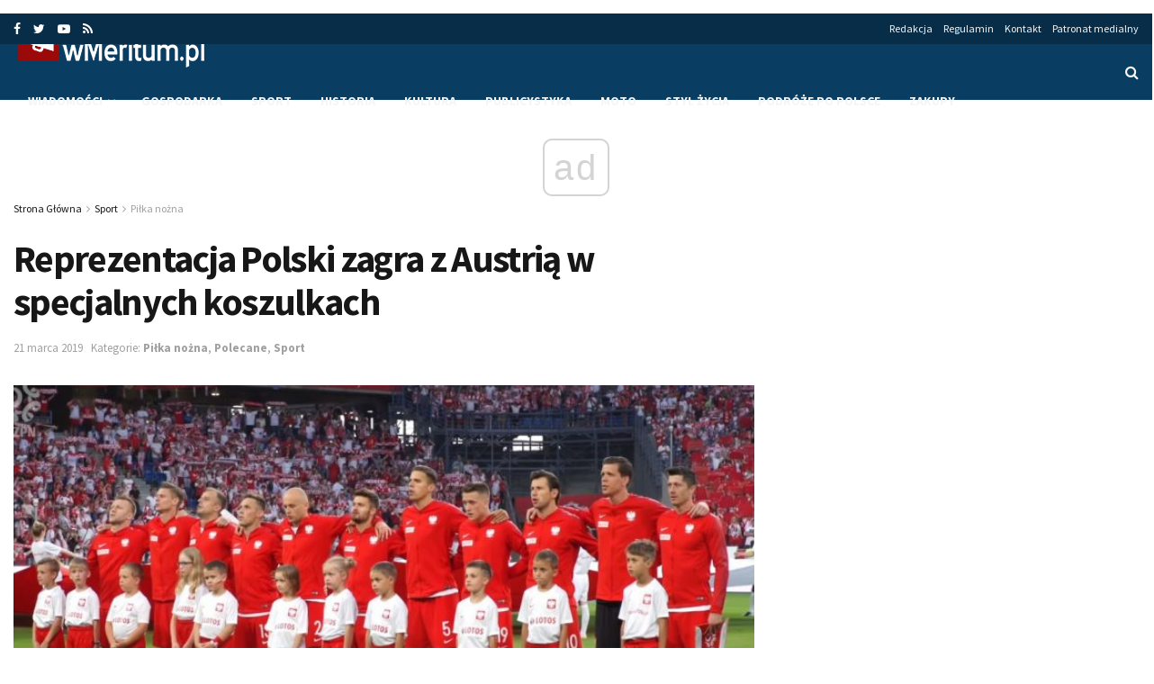

--- FILE ---
content_type: text/html; charset=UTF-8
request_url: https://wmeritum.pl/reprezentacja-polski-stroje/273886
body_size: 24129
content:
<!doctype html>
<!--[if lt IE 7]> <html class="no-js lt-ie9 lt-ie8 lt-ie7" lang="pl-PL"> <![endif]-->
<!--[if IE 7]>    <html class="no-js lt-ie9 lt-ie8" lang="pl-PL"> <![endif]-->
<!--[if IE 8]>    <html class="no-js lt-ie9" lang="pl-PL"> <![endif]-->
<!--[if IE 9]>    <html class="no-js lt-ie10" lang="pl-PL"> <![endif]-->
<!--[if gt IE 8]><!--> <html class="no-js" lang="pl-PL"> <!--<![endif]-->
<head>
    <!-- Google tag (gtag.js) -->
    <script async src="https://www.googletagmanager.com/gtag/js?id=G-YTL00KT3D6"></script>
    <script>
      window.dataLayer = window.dataLayer || [];
      function gtag(){dataLayer.push(arguments);}
      gtag('js', new Date());

      gtag('config', 'G-YTL00KT3D6');
    </script>
    <script async src="//cmp.optad360.io/items/52f04441-23d4-48c1-b751-98f9c649df23.min.js"></script>
    <meta http-equiv="Content-Type" content="text/html; charset=UTF-8" />
    <meta name='viewport' content='width=device-width, initial-scale=1, user-scalable=yes' />
    <link rel="profile" href="http://gmpg.org/xfn/11" />
    <link rel="pingback" href="https://wmeritum.pl/xmlrpc.php" />
    <!-- Manifest added by SuperPWA - Progressive Web Apps Plugin For WordPress -->
<link rel="manifest" href="/superpwa-manifest.json">
<meta name="theme-color" content="#1e73be">
<!-- / SuperPWA.com -->
<meta name="theme-color" content="#0a3d62">
             <meta name="msapplication-navbutton-color" content="#0a3d62">
             <meta name="apple-mobile-web-app-status-bar-style" content="#0a3d62"><meta name='robots' content='index, follow, max-image-preview:large, max-snippet:-1, max-video-preview:-1' />
<meta property="og:type" content="article">
<meta property="og:title" content="Reprezentacja Polski zagra z Austrią w specjalnych koszulkach">
<meta property="og:site_name" content="wMeritum.pl">
<meta property="og:description" content="Reprezentacja Polski już dziś zmierzy się w wyjazdowym meczu z narodową drużyną Austrii. Zawodnicy zespołu, który prowadzi Jerzy Brzęczek wystąpią">
<meta property="og:url" content="https://wmeritum.pl/reprezentacja-polski-stroje/273886">
<meta property="og:locale" content="pl_PL">
<meta property="og:image" content="https://wmeritum.pl/wp-content/uploads/2019/03/reprezentacja-Polski.jpg">
<meta property="og:image:height" content="640">
<meta property="og:image:width" content="1120">
<meta property="article:published_time" content="2019-03-21T10:36:28+00:00">
<meta property="article:modified_time" content="2019-03-21T10:38:31+00:00">
<meta property="article:author" content="https://www.facebook.com/wmeritum">
<meta property="article:section" content="Piłka nożna">
<meta property="article:tag" content="koszulki">
<meta property="article:tag" content="Reprezentacja Polski">
<meta property="article:tag" content="stroje">
<meta name="twitter:card" content="summary_large_image">
<meta name="twitter:title" content="Reprezentacja Polski zagra z Austrią w specjalnych koszulkach">
<meta name="twitter:description" content="Reprezentacja Polski już dziś zmierzy się w wyjazdowym meczu z narodową drużyną Austrii. Zawodnicy zespołu, który prowadzi Jerzy Brzęczek wystąpią">
<meta name="twitter:url" content="https://wmeritum.pl/reprezentacja-polski-stroje/273886">
<meta name="twitter:site" content="https://twitter.com/wmeritum">
<meta name="twitter:image:src" content="https://wmeritum.pl/wp-content/uploads/2019/03/reprezentacja-Polski.jpg">
<meta name="twitter:image:width" content="1120">
<meta name="twitter:image:height" content="640">
<meta property="fb:app_id" content="384180302100462">			<script type="text/javascript">
              var jnews_ajax_url = 'https://wmeritum.pl/?ajax-request=jnews'
			</script>
			
	<!-- This site is optimized with the Yoast SEO plugin v23.4 - https://yoast.com/wordpress/plugins/seo/ -->
	<title>Reprezentacja Polski zagra z Austrią w specjalnych koszulkach</title><link rel="preload" as="style" href="https://fonts.googleapis.com/css?family=Source%20Sans%20Pro%3Aregular%2Citalic%2C700%2C700italic%2C600%2Cregular%2C600&#038;subset=latin-ext&#038;display=swap" /><link rel="stylesheet" href="https://fonts.googleapis.com/css?family=Source%20Sans%20Pro%3Aregular%2Citalic%2C700%2C700italic%2C600%2Cregular%2C600&#038;subset=latin-ext&#038;display=swap" media="print" onload="this.media='all'" /><noscript><link rel="stylesheet" href="https://fonts.googleapis.com/css?family=Source%20Sans%20Pro%3Aregular%2Citalic%2C700%2C700italic%2C600%2Cregular%2C600&#038;subset=latin-ext&#038;display=swap" /></noscript><link rel="stylesheet" href="https://wmeritum.pl/wp-content/cache/min/1/f94dd84dd454facde68ed7c1666f344a.css" media="all" data-minify="1" />
	<meta name="description" content="Reprezentacja Polski już dziś zmierzy się w wyjazdowym meczu z narodową drużyną Austrii. Zawodnicy zespołu, który prowadzi Jerzy Brzęczek założą koszulki" />
	<link rel="canonical" href="https://wmeritum.pl/reprezentacja-polski-stroje/273886" />
	<meta property="og:locale" content="pl_PL" />
	<meta property="og:type" content="article" />
	<meta property="og:title" content="Reprezentacja Polski zagra z Austrią w okolicznościowych strojach. Z jakiej okazji? [FOTO]" />
	<meta property="og:description" content="Reprezentacja Polski już dziś zmierzy się w wyjazdowym meczu z narodową drużyną Austrii. Zawodnicy zespołu, który prowadzi Jerzy Brzęczek założą koszulki" />
	<meta property="og:url" content="https://wmeritum.pl/reprezentacja-polski-stroje/273886" />
	<meta property="og:site_name" content="wMeritum.pl" />
	<meta property="article:publisher" content="https://www.facebook.com/wmeritum/" />
	<meta property="article:author" content="https://www.facebook.com/wmeritum" />
	<meta property="article:published_time" content="2019-03-21T10:36:28+00:00" />
	<meta property="article:modified_time" content="2019-03-21T10:38:31+00:00" />
	<meta property="og:image" content="https://wmeritum.pl/wp-content/uploads/2019/03/reprezentacja-Polski.jpg" />
	<meta property="og:image:width" content="1120" />
	<meta property="og:image:height" content="640" />
	<meta property="og:image:type" content="image/jpeg" />
	<meta name="author" content="Redakcja" />
	<meta name="twitter:card" content="summary_large_image" />
	<meta name="twitter:creator" content="@https://twitter.com/wmeritum" />
	<meta name="twitter:site" content="@wmeritum" />
	<meta name="twitter:label1" content="Napisane przez" />
	<meta name="twitter:data1" content="Redakcja" />
	<meta name="twitter:label2" content="Szacowany czas czytania" />
	<meta name="twitter:data2" content="2 minuty" />
	<script type="application/ld+json" class="yoast-schema-graph">{"@context":"https://schema.org","@graph":[{"@type":"Article","@id":"https://wmeritum.pl/reprezentacja-polski-stroje/273886#article","isPartOf":{"@id":"https://wmeritum.pl/reprezentacja-polski-stroje/273886"},"author":{"name":"Redakcja","@id":"https://wmeritum.pl/#/schema/person/abb0f9d0f0ff51dc7ab331b1d21c91fe"},"headline":"Reprezentacja Polski zagra z Austrią w specjalnych koszulkach","datePublished":"2019-03-21T10:36:28+00:00","dateModified":"2019-03-21T10:38:31+00:00","mainEntityOfPage":{"@id":"https://wmeritum.pl/reprezentacja-polski-stroje/273886"},"wordCount":381,"commentCount":0,"publisher":{"@id":"https://wmeritum.pl/#organization"},"image":{"@id":"https://wmeritum.pl/reprezentacja-polski-stroje/273886#primaryimage"},"thumbnailUrl":"https://wmeritum.pl/wp-content/uploads/2019/03/reprezentacja-Polski.jpg","keywords":["koszulki","Reprezentacja Polski","stroje"],"articleSection":["Piłka nożna","Polecane","Sport"],"inLanguage":"pl-PL","potentialAction":[{"@type":"CommentAction","name":"Comment","target":["https://wmeritum.pl/reprezentacja-polski-stroje/273886#respond"]}]},{"@type":"WebPage","@id":"https://wmeritum.pl/reprezentacja-polski-stroje/273886","url":"https://wmeritum.pl/reprezentacja-polski-stroje/273886","name":"Reprezentacja Polski zagra z Austrią w specjalnych koszulkach","isPartOf":{"@id":"https://wmeritum.pl/#website"},"primaryImageOfPage":{"@id":"https://wmeritum.pl/reprezentacja-polski-stroje/273886#primaryimage"},"image":{"@id":"https://wmeritum.pl/reprezentacja-polski-stroje/273886#primaryimage"},"thumbnailUrl":"https://wmeritum.pl/wp-content/uploads/2019/03/reprezentacja-Polski.jpg","datePublished":"2019-03-21T10:36:28+00:00","dateModified":"2019-03-21T10:38:31+00:00","description":"Reprezentacja Polski już dziś zmierzy się w wyjazdowym meczu z narodową drużyną Austrii. Zawodnicy zespołu, który prowadzi Jerzy Brzęczek założą koszulki","inLanguage":"pl-PL","potentialAction":[{"@type":"ReadAction","target":["https://wmeritum.pl/reprezentacja-polski-stroje/273886"]}]},{"@type":"ImageObject","inLanguage":"pl-PL","@id":"https://wmeritum.pl/reprezentacja-polski-stroje/273886#primaryimage","url":"https://wmeritum.pl/wp-content/uploads/2019/03/reprezentacja-Polski.jpg","contentUrl":"https://wmeritum.pl/wp-content/uploads/2019/03/reprezentacja-Polski.jpg","width":1120,"height":640,"caption":"Fot. YouTube/Łączy nas piłka"},{"@type":"WebSite","@id":"https://wmeritum.pl/#website","url":"https://wmeritum.pl/","name":"wMeritum.pl","description":"","publisher":{"@id":"https://wmeritum.pl/#organization"},"potentialAction":[{"@type":"SearchAction","target":{"@type":"EntryPoint","urlTemplate":"https://wmeritum.pl/?s={search_term_string}"},"query-input":{"@type":"PropertyValueSpecification","valueRequired":true,"valueName":"search_term_string"}}],"inLanguage":"pl-PL"},{"@type":"Organization","@id":"https://wmeritum.pl/#organization","name":"wMeritum.pl","url":"https://wmeritum.pl/","logo":{"@type":"ImageObject","inLanguage":"pl-PL","@id":"https://wmeritum.pl/#/schema/logo/image/","url":"https://wmeritum.pl/wp-content/uploads/2018/12/wmeritum.jpg","contentUrl":"https://wmeritum.pl/wp-content/uploads/2018/12/wmeritum.jpg","width":512,"height":512,"caption":"wMeritum.pl"},"image":{"@id":"https://wmeritum.pl/#/schema/logo/image/"},"sameAs":["https://www.facebook.com/wmeritum/","https://x.com/wmeritum","https://www.youtube.com/user/wMeritum"]},{"@type":"Person","@id":"https://wmeritum.pl/#/schema/person/abb0f9d0f0ff51dc7ab331b1d21c91fe","name":"Redakcja","image":{"@type":"ImageObject","inLanguage":"pl-PL","@id":"https://wmeritum.pl/#/schema/person/image/","url":"https://secure.gravatar.com/avatar/a4f4f86a07d58a0ddc9f2845a47b2f06?s=96&d=mm&r=g","contentUrl":"https://secure.gravatar.com/avatar/a4f4f86a07d58a0ddc9f2845a47b2f06?s=96&d=mm&r=g","caption":"Redakcja"},"description":"Nasza redakcja zawiązała się w czerwcu 2013 roku. Tworzymy portal informacyjno-publicystyczny. Prowadzimy działy: wiadomości, gospodarka, sport, motoryzacja, historia, kultura oraz publicystyka. Obejmujemy również patronatami wydarzenia naukowe, społeczne oraz sportowe w Polsce.","sameAs":["http://wmeritum.pl","https://www.facebook.com/wmeritum","https://x.com/https://twitter.com/wmeritum","https://www.youtube.com/channel/UCiiE5ojUoCpcjQh6EwgrgDQ/videos"],"url":"https://wmeritum.pl/author/redakcja"}]}</script>
	<!-- / Yoast SEO plugin. -->


<link rel='dns-prefetch' href='//fonts.googleapis.com' />
<link href='https://fonts.gstatic.com' crossorigin rel='preconnect' />
<link rel="alternate" type="application/rss+xml" title="wMeritum.pl &raquo; Kanał z wpisami" href="https://wmeritum.pl/feed" />
<link rel="alternate" type="application/rss+xml" title="wMeritum.pl &raquo; Kanał z komentarzami" href="https://wmeritum.pl/comments/feed" />
<link rel="alternate" type="application/rss+xml" title="wMeritum.pl &raquo; Reprezentacja Polski zagra z Austrią w specjalnych koszulkach Kanał z komentarzami" href="https://wmeritum.pl/reprezentacja-polski-stroje/273886/feed" />
<!-- wmeritum.pl is managing ads with Advanced Ads – https://wpadvancedads.com/ --><!--noptimize--><script>
						advanced_ads_ready=function(){var fns=[],listener,doc=typeof document==="object"&&document,hack=doc&&doc.documentElement.doScroll,domContentLoaded="DOMContentLoaded",loaded=doc&&(hack?/^loaded|^c/:/^loaded|^i|^c/).test(doc.readyState);if(!loaded&&doc){listener=function(){doc.removeEventListener(domContentLoaded,listener);window.removeEventListener("load",listener);loaded=1;while(listener=fns.shift())listener()};doc.addEventListener(domContentLoaded,listener);window.addEventListener("load",listener)}return function(fn){loaded?setTimeout(fn,0):fns.push(fn)}}();
						</script>
		<!--/noptimize--><style id='wp-emoji-styles-inline-css' type='text/css'>

	img.wp-smiley, img.emoji {
		display: inline !important;
		border: none !important;
		box-shadow: none !important;
		height: 1em !important;
		width: 1em !important;
		margin: 0 0.07em !important;
		vertical-align: -0.1em !important;
		background: none !important;
		padding: 0 !important;
	}
</style>

<style id='classic-theme-styles-inline-css' type='text/css'>
/*! This file is auto-generated */
.wp-block-button__link{color:#fff;background-color:#32373c;border-radius:9999px;box-shadow:none;text-decoration:none;padding:calc(.667em + 2px) calc(1.333em + 2px);font-size:1.125em}.wp-block-file__button{background:#32373c;color:#fff;text-decoration:none}
</style>
<style id='global-styles-inline-css' type='text/css'>
body{--wp--preset--color--black: #000000;--wp--preset--color--cyan-bluish-gray: #abb8c3;--wp--preset--color--white: #ffffff;--wp--preset--color--pale-pink: #f78da7;--wp--preset--color--vivid-red: #cf2e2e;--wp--preset--color--luminous-vivid-orange: #ff6900;--wp--preset--color--luminous-vivid-amber: #fcb900;--wp--preset--color--light-green-cyan: #7bdcb5;--wp--preset--color--vivid-green-cyan: #00d084;--wp--preset--color--pale-cyan-blue: #8ed1fc;--wp--preset--color--vivid-cyan-blue: #0693e3;--wp--preset--color--vivid-purple: #9b51e0;--wp--preset--gradient--vivid-cyan-blue-to-vivid-purple: linear-gradient(135deg,rgba(6,147,227,1) 0%,rgb(155,81,224) 100%);--wp--preset--gradient--light-green-cyan-to-vivid-green-cyan: linear-gradient(135deg,rgb(122,220,180) 0%,rgb(0,208,130) 100%);--wp--preset--gradient--luminous-vivid-amber-to-luminous-vivid-orange: linear-gradient(135deg,rgba(252,185,0,1) 0%,rgba(255,105,0,1) 100%);--wp--preset--gradient--luminous-vivid-orange-to-vivid-red: linear-gradient(135deg,rgba(255,105,0,1) 0%,rgb(207,46,46) 100%);--wp--preset--gradient--very-light-gray-to-cyan-bluish-gray: linear-gradient(135deg,rgb(238,238,238) 0%,rgb(169,184,195) 100%);--wp--preset--gradient--cool-to-warm-spectrum: linear-gradient(135deg,rgb(74,234,220) 0%,rgb(151,120,209) 20%,rgb(207,42,186) 40%,rgb(238,44,130) 60%,rgb(251,105,98) 80%,rgb(254,248,76) 100%);--wp--preset--gradient--blush-light-purple: linear-gradient(135deg,rgb(255,206,236) 0%,rgb(152,150,240) 100%);--wp--preset--gradient--blush-bordeaux: linear-gradient(135deg,rgb(254,205,165) 0%,rgb(254,45,45) 50%,rgb(107,0,62) 100%);--wp--preset--gradient--luminous-dusk: linear-gradient(135deg,rgb(255,203,112) 0%,rgb(199,81,192) 50%,rgb(65,88,208) 100%);--wp--preset--gradient--pale-ocean: linear-gradient(135deg,rgb(255,245,203) 0%,rgb(182,227,212) 50%,rgb(51,167,181) 100%);--wp--preset--gradient--electric-grass: linear-gradient(135deg,rgb(202,248,128) 0%,rgb(113,206,126) 100%);--wp--preset--gradient--midnight: linear-gradient(135deg,rgb(2,3,129) 0%,rgb(40,116,252) 100%);--wp--preset--font-size--small: 13px;--wp--preset--font-size--medium: 20px;--wp--preset--font-size--large: 36px;--wp--preset--font-size--x-large: 42px;--wp--preset--spacing--20: 0.44rem;--wp--preset--spacing--30: 0.67rem;--wp--preset--spacing--40: 1rem;--wp--preset--spacing--50: 1.5rem;--wp--preset--spacing--60: 2.25rem;--wp--preset--spacing--70: 3.38rem;--wp--preset--spacing--80: 5.06rem;--wp--preset--shadow--natural: 6px 6px 9px rgba(0, 0, 0, 0.2);--wp--preset--shadow--deep: 12px 12px 50px rgba(0, 0, 0, 0.4);--wp--preset--shadow--sharp: 6px 6px 0px rgba(0, 0, 0, 0.2);--wp--preset--shadow--outlined: 6px 6px 0px -3px rgba(255, 255, 255, 1), 6px 6px rgba(0, 0, 0, 1);--wp--preset--shadow--crisp: 6px 6px 0px rgba(0, 0, 0, 1);}:where(.is-layout-flex){gap: 0.5em;}:where(.is-layout-grid){gap: 0.5em;}body .is-layout-flow > .alignleft{float: left;margin-inline-start: 0;margin-inline-end: 2em;}body .is-layout-flow > .alignright{float: right;margin-inline-start: 2em;margin-inline-end: 0;}body .is-layout-flow > .aligncenter{margin-left: auto !important;margin-right: auto !important;}body .is-layout-constrained > .alignleft{float: left;margin-inline-start: 0;margin-inline-end: 2em;}body .is-layout-constrained > .alignright{float: right;margin-inline-start: 2em;margin-inline-end: 0;}body .is-layout-constrained > .aligncenter{margin-left: auto !important;margin-right: auto !important;}body .is-layout-constrained > :where(:not(.alignleft):not(.alignright):not(.alignfull)){max-width: var(--wp--style--global--content-size);margin-left: auto !important;margin-right: auto !important;}body .is-layout-constrained > .alignwide{max-width: var(--wp--style--global--wide-size);}body .is-layout-flex{display: flex;}body .is-layout-flex{flex-wrap: wrap;align-items: center;}body .is-layout-flex > *{margin: 0;}body .is-layout-grid{display: grid;}body .is-layout-grid > *{margin: 0;}:where(.wp-block-columns.is-layout-flex){gap: 2em;}:where(.wp-block-columns.is-layout-grid){gap: 2em;}:where(.wp-block-post-template.is-layout-flex){gap: 1.25em;}:where(.wp-block-post-template.is-layout-grid){gap: 1.25em;}.has-black-color{color: var(--wp--preset--color--black) !important;}.has-cyan-bluish-gray-color{color: var(--wp--preset--color--cyan-bluish-gray) !important;}.has-white-color{color: var(--wp--preset--color--white) !important;}.has-pale-pink-color{color: var(--wp--preset--color--pale-pink) !important;}.has-vivid-red-color{color: var(--wp--preset--color--vivid-red) !important;}.has-luminous-vivid-orange-color{color: var(--wp--preset--color--luminous-vivid-orange) !important;}.has-luminous-vivid-amber-color{color: var(--wp--preset--color--luminous-vivid-amber) !important;}.has-light-green-cyan-color{color: var(--wp--preset--color--light-green-cyan) !important;}.has-vivid-green-cyan-color{color: var(--wp--preset--color--vivid-green-cyan) !important;}.has-pale-cyan-blue-color{color: var(--wp--preset--color--pale-cyan-blue) !important;}.has-vivid-cyan-blue-color{color: var(--wp--preset--color--vivid-cyan-blue) !important;}.has-vivid-purple-color{color: var(--wp--preset--color--vivid-purple) !important;}.has-black-background-color{background-color: var(--wp--preset--color--black) !important;}.has-cyan-bluish-gray-background-color{background-color: var(--wp--preset--color--cyan-bluish-gray) !important;}.has-white-background-color{background-color: var(--wp--preset--color--white) !important;}.has-pale-pink-background-color{background-color: var(--wp--preset--color--pale-pink) !important;}.has-vivid-red-background-color{background-color: var(--wp--preset--color--vivid-red) !important;}.has-luminous-vivid-orange-background-color{background-color: var(--wp--preset--color--luminous-vivid-orange) !important;}.has-luminous-vivid-amber-background-color{background-color: var(--wp--preset--color--luminous-vivid-amber) !important;}.has-light-green-cyan-background-color{background-color: var(--wp--preset--color--light-green-cyan) !important;}.has-vivid-green-cyan-background-color{background-color: var(--wp--preset--color--vivid-green-cyan) !important;}.has-pale-cyan-blue-background-color{background-color: var(--wp--preset--color--pale-cyan-blue) !important;}.has-vivid-cyan-blue-background-color{background-color: var(--wp--preset--color--vivid-cyan-blue) !important;}.has-vivid-purple-background-color{background-color: var(--wp--preset--color--vivid-purple) !important;}.has-black-border-color{border-color: var(--wp--preset--color--black) !important;}.has-cyan-bluish-gray-border-color{border-color: var(--wp--preset--color--cyan-bluish-gray) !important;}.has-white-border-color{border-color: var(--wp--preset--color--white) !important;}.has-pale-pink-border-color{border-color: var(--wp--preset--color--pale-pink) !important;}.has-vivid-red-border-color{border-color: var(--wp--preset--color--vivid-red) !important;}.has-luminous-vivid-orange-border-color{border-color: var(--wp--preset--color--luminous-vivid-orange) !important;}.has-luminous-vivid-amber-border-color{border-color: var(--wp--preset--color--luminous-vivid-amber) !important;}.has-light-green-cyan-border-color{border-color: var(--wp--preset--color--light-green-cyan) !important;}.has-vivid-green-cyan-border-color{border-color: var(--wp--preset--color--vivid-green-cyan) !important;}.has-pale-cyan-blue-border-color{border-color: var(--wp--preset--color--pale-cyan-blue) !important;}.has-vivid-cyan-blue-border-color{border-color: var(--wp--preset--color--vivid-cyan-blue) !important;}.has-vivid-purple-border-color{border-color: var(--wp--preset--color--vivid-purple) !important;}.has-vivid-cyan-blue-to-vivid-purple-gradient-background{background: var(--wp--preset--gradient--vivid-cyan-blue-to-vivid-purple) !important;}.has-light-green-cyan-to-vivid-green-cyan-gradient-background{background: var(--wp--preset--gradient--light-green-cyan-to-vivid-green-cyan) !important;}.has-luminous-vivid-amber-to-luminous-vivid-orange-gradient-background{background: var(--wp--preset--gradient--luminous-vivid-amber-to-luminous-vivid-orange) !important;}.has-luminous-vivid-orange-to-vivid-red-gradient-background{background: var(--wp--preset--gradient--luminous-vivid-orange-to-vivid-red) !important;}.has-very-light-gray-to-cyan-bluish-gray-gradient-background{background: var(--wp--preset--gradient--very-light-gray-to-cyan-bluish-gray) !important;}.has-cool-to-warm-spectrum-gradient-background{background: var(--wp--preset--gradient--cool-to-warm-spectrum) !important;}.has-blush-light-purple-gradient-background{background: var(--wp--preset--gradient--blush-light-purple) !important;}.has-blush-bordeaux-gradient-background{background: var(--wp--preset--gradient--blush-bordeaux) !important;}.has-luminous-dusk-gradient-background{background: var(--wp--preset--gradient--luminous-dusk) !important;}.has-pale-ocean-gradient-background{background: var(--wp--preset--gradient--pale-ocean) !important;}.has-electric-grass-gradient-background{background: var(--wp--preset--gradient--electric-grass) !important;}.has-midnight-gradient-background{background: var(--wp--preset--gradient--midnight) !important;}.has-small-font-size{font-size: var(--wp--preset--font-size--small) !important;}.has-medium-font-size{font-size: var(--wp--preset--font-size--medium) !important;}.has-large-font-size{font-size: var(--wp--preset--font-size--large) !important;}.has-x-large-font-size{font-size: var(--wp--preset--font-size--x-large) !important;}
.wp-block-navigation a:where(:not(.wp-element-button)){color: inherit;}
:where(.wp-block-post-template.is-layout-flex){gap: 1.25em;}:where(.wp-block-post-template.is-layout-grid){gap: 1.25em;}
:where(.wp-block-columns.is-layout-flex){gap: 2em;}:where(.wp-block-columns.is-layout-grid){gap: 2em;}
.wp-block-pullquote{font-size: 1.5em;line-height: 1.6;}
</style>




<!--[if lt IE 9]>
<link rel='stylesheet' id='vc_lte_ie9-css' href='https://wmeritum.pl/wp-content/plugins/js_composer/assets/css/vc_lte_ie9.min.css?ver=6.0.5' type='text/css' media='screen' />
<![endif]-->







<script type="text/javascript" src="https://wmeritum.pl/wp-includes/js/jquery/jquery.min.js?ver=3.7.1" id="jquery-core-js"></script>
<script type="text/javascript" src="https://wmeritum.pl/wp-includes/js/jquery/jquery-migrate.min.js?ver=3.4.1" id="jquery-migrate-js" defer></script>
<script type="text/javascript" id="yop-public-js-extra">
/* <![CDATA[ */
var objectL10n = {"yopPollParams":{"urlParams":{"ajax":"https:\/\/wmeritum.pl\/wp-admin\/admin-ajax.php","wpLogin":"https:\/\/wmeritum.pl\/wp-login.php?redirect_to=https%3A%2F%2Fwmeritum.pl%2Fwp-admin%2Fadmin-ajax.php%3Faction%3Dyop_poll_record_wordpress_vote"},"apiParams":{"reCaptcha":{"siteKey":""},"reCaptchaV2Invisible":{"siteKey":""},"reCaptchaV3":{"siteKey":""},"hCaptcha":{"siteKey":""}},"captchaParams":{"imgPath":"https:\/\/wmeritum.pl\/wp-content\/plugins\/yop-poll\/public\/assets\/img\/","url":"https:\/\/wmeritum.pl\/wp-content\/plugins\/yop-poll\/app.php","accessibilityAlt":"Sound icon","accessibilityTitle":"Accessibility option: listen to a question and answer it!","accessibilityDescription":"Type below the <strong>answer<\/strong> to what you hear. Numbers or words:","explanation":"Click or touch the <strong>ANSWER<\/strong>","refreshAlt":"Refresh\/reload icon","refreshTitle":"Refresh\/reload: get new images and accessibility option!"},"voteParams":{"invalidPoll":"Invalid Poll","noAnswersSelected":"No answer selected","minAnswersRequired":"At least {min_answers_allowed} answer(s) required","maxAnswersRequired":"A max of {max_answers_allowed} answer(s) accepted","noAnswerForOther":"No other answer entered","noValueForCustomField":"{custom_field_name} is required","consentNotChecked":"You must agree to our terms and conditions","noCaptchaSelected":"Captcha is required","thankYou":"Thank you for your vote"},"resultsParams":{"singleVote":"vote","multipleVotes":"votes","singleAnswer":"answer","multipleAnswers":"answers"}}};
/* ]]> */
</script>
<script type="text/javascript" src="https://wmeritum.pl/wp-content/plugins/yop-poll/public/assets/js/yop-poll-public-6.5.33.min.js?ver=6.4.7" id="yop-public-js" defer></script>
<script type="text/javascript" id="advanced-ads-advanced-js-js-extra">
/* <![CDATA[ */
var advanced_ads_data = {"blog_id":"1"};
/* ]]> */
</script>
<script data-minify="1" type="text/javascript" src="https://wmeritum.pl/wp-content/cache/min/1/wp-content/uploads/868/447/public/assets/js/advanced.js?ver=1755541563" id="advanced-ads-advanced-js-js" defer></script>
<script type="text/javascript" id="advanced_ads_pro/visitor_conditions-js-extra">
/* <![CDATA[ */
var advanced_ads_pro_visitor_conditions = {"referrer_cookie_name":"advanced_ads_pro_visitor_referrer","referrer_exdays":"365","page_impr_cookie_name":"advanced_ads_page_impressions","page_impr_exdays":"3650"};
/* ]]> */
</script>
<script data-minify="1" type="text/javascript" src="https://wmeritum.pl/wp-content/cache/min/1/wp-content/uploads/868/169/487/272/740/575.js?ver=1755541563" id="advanced_ads_pro/visitor_conditions-js" defer></script>
<script type="text/javascript" id="advanced-ads-pro/cache_busting-js-extra">
/* <![CDATA[ */
var advanced_ads_pro_ajax_object = {"ajax_url":"https:\/\/wmeritum.pl\/wp-admin\/admin-ajax.php","lazy_load_module_enabled":"","lazy_load":{"default_offset":0,"offsets":[]}};
/* ]]> */
</script>
<script data-minify="1" type="text/javascript" src="https://wmeritum.pl/wp-content/cache/min/1/wp-content/uploads/868/169/487/835/740/559.js?ver=1755541563" id="advanced-ads-pro/cache_busting-js" defer></script>
<link rel="https://api.w.org/" href="https://wmeritum.pl/wp-json/" /><link rel="alternate" type="application/json" href="https://wmeritum.pl/wp-json/wp/v2/posts/273886" /><link rel="EditURI" type="application/rsd+xml" title="RSD" href="https://wmeritum.pl/xmlrpc.php?rsd" />
<meta name="generator" content="WordPress 6.4.7" />
<link rel='shortlink' href='https://wmeritum.pl/?p=273886' />
<link rel="alternate" type="application/json+oembed" href="https://wmeritum.pl/wp-json/oembed/1.0/embed?url=https%3A%2F%2Fwmeritum.pl%2Freprezentacja-polski-stroje%2F273886" />
<link rel="alternate" type="text/xml+oembed" href="https://wmeritum.pl/wp-json/oembed/1.0/embed?url=https%3A%2F%2Fwmeritum.pl%2Freprezentacja-polski-stroje%2F273886&#038;format=xml" />
		<script>
			document.documentElement.className = document.documentElement.className.replace('no-js', 'js');
		</script>
				<style>
			.no-js img.lazyload {
				display: none;
			}

			figure.wp-block-image img.lazyloading {
				min-width: 150px;
			}

						.lazyload, .lazyloading {
				opacity: 0;
			}

			.lazyloaded {
				opacity: 1;
				transition: opacity 400ms;
				transition-delay: 0ms;
			}

					</style>
		      <meta name="onesignal" content="wordpress-plugin"/>
            <script>

      window.OneSignal = window.OneSignal || [];

      OneSignal.push( function() {
        OneSignal.SERVICE_WORKER_UPDATER_PATH = "OneSignalSDKUpdaterWorker.js.php";
                      OneSignal.SERVICE_WORKER_PATH = "OneSignalSDKWorker.js.php";
                      OneSignal.SERVICE_WORKER_PARAM = { scope: "/" };
        OneSignal.setDefaultNotificationUrl("https://wmeritum.pl");
        var oneSignal_options = {};
        window._oneSignalInitOptions = oneSignal_options;

        oneSignal_options['wordpress'] = true;
oneSignal_options['appId'] = '5b63aa26-9b34-40d4-88ab-094d5969e67e';
oneSignal_options['allowLocalhostAsSecureOrigin'] = true;
oneSignal_options['welcomeNotification'] = { };
oneSignal_options['welcomeNotification']['title'] = "wMeritum.pl";
oneSignal_options['welcomeNotification']['message'] = "Dziękujemy za subskrypcję!";
oneSignal_options['welcomeNotification']['url'] = "https://wmeritum.pl";
oneSignal_options['path'] = "https://wmeritum.pl/wp-content/plugins/onesignal-free-web-push-notifications/sdk_files/";
oneSignal_options['safari_web_id'] = "web.onesignal.auto.364542e4-0165-4e49-b6eb-0136f3f4eaa9";
oneSignal_options['persistNotification'] = true;
oneSignal_options['promptOptions'] = { };
                OneSignal.init(window._oneSignalInitOptions);
                OneSignal.showSlidedownPrompt();      });

      function documentInitOneSignal() {
        var oneSignal_elements = document.getElementsByClassName("OneSignal-prompt");

        var oneSignalLinkClickHandler = function(event) { OneSignal.push(['registerForPushNotifications']); event.preventDefault(); };        for(var i = 0; i < oneSignal_elements.length; i++)
          oneSignal_elements[i].addEventListener('click', oneSignalLinkClickHandler, false);
      }

      if (document.readyState === 'complete') {
           documentInitOneSignal();
      }
      else {
           window.addEventListener("load", function(event){
               documentInitOneSignal();
          });
      }
    </script>
<meta name="generator" content="Powered by WPBakery Page Builder - drag and drop page builder for WordPress."/>
<link rel="icon" href="https://wmeritum.pl/wp-content/uploads/2018/07/64.jpg" sizes="32x32" />
<link rel="icon" href="https://wmeritum.pl/wp-content/uploads/2018/07/64.jpg" sizes="192x192" />
<link rel="apple-touch-icon" href="https://wmeritum.pl/wp-content/uploads/2018/07/64.jpg" />
<meta name="msapplication-TileImage" content="https://wmeritum.pl/wp-content/uploads/2018/07/64.jpg" />
<style id="jeg_dynamic_css" type="text/css" data-type="jeg_custom-css">.jeg_container, .jeg_content, .jeg_boxed .jeg_main .jeg_container, .jeg_autoload_separator { background-color : ; } body,.newsfeed_carousel.owl-carousel .owl-nav div,.jeg_filter_button,.owl-carousel .owl-nav div,.jeg_readmore,.jeg_hero_style_7 .jeg_post_meta a,.widget_calendar thead th,.widget_calendar tfoot a,.jeg_socialcounter a,.entry-header .jeg_meta_like a,.entry-header .jeg_meta_comment a,.entry-content tbody tr:hover,.entry-content th,.jeg_splitpost_nav li:hover a,#breadcrumbs a,.jeg_author_socials a:hover,.jeg_footer_content a,.jeg_footer_bottom a,.jeg_cartcontent,.woocommerce .woocommerce-breadcrumb a { color : #171717; } a,.jeg_menu_style_5 > li > a:hover,.jeg_menu_style_5 > li.sfHover > a,.jeg_menu_style_5 > li.current-menu-item > a,.jeg_menu_style_5 > li.current-menu-ancestor > a,.jeg_navbar .jeg_menu:not(.jeg_main_menu) > li > a:hover,.jeg_midbar .jeg_menu:not(.jeg_main_menu) > li > a:hover,.jeg_side_tabs li.active,.jeg_block_heading_5 strong,.jeg_block_heading_6 strong,.jeg_block_heading_7 strong,.jeg_block_heading_8 strong,.jeg_subcat_list li a:hover,.jeg_subcat_list li button:hover,.jeg_pl_lg_7 .jeg_thumb .jeg_post_category a,.jeg_pl_xs_2:before,.jeg_pl_xs_4 .jeg_postblock_content:before,.jeg_postblock .jeg_post_title a:hover,.jeg_hero_style_6 .jeg_post_title a:hover,.jeg_sidefeed .jeg_pl_xs_3 .jeg_post_title a:hover,.widget_jnews_popular .jeg_post_title a:hover,.jeg_meta_author a,.widget_archive li a:hover,.widget_pages li a:hover,.widget_meta li a:hover,.widget_recent_entries li a:hover,.widget_rss li a:hover,.widget_rss cite,.widget_categories li a:hover,.widget_categories li.current-cat > a,#breadcrumbs a:hover,.jeg_share_count .counts,.commentlist .bypostauthor > .comment-body > .comment-author > .fn,span.required,.jeg_review_title,.bestprice .price,.authorlink a:hover,.jeg_vertical_playlist .jeg_video_playlist_play_icon,.jeg_vertical_playlist .jeg_video_playlist_item.active .jeg_video_playlist_thumbnail:before,.jeg_horizontal_playlist .jeg_video_playlist_play,.woocommerce li.product .pricegroup .button,.widget_display_forums li a:hover,.widget_display_topics li:before,.widget_display_replies li:before,.widget_display_views li:before,.bbp-breadcrumb a:hover,.jeg_mobile_menu li.sfHover > a,.jeg_mobile_menu li a:hover,.split-template-6 .pagenum { color : #0a3d62; } .jeg_menu_style_1 > li > a:before,.jeg_menu_style_2 > li > a:before,.jeg_menu_style_3 > li > a:before,.jeg_side_toggle,.jeg_slide_caption .jeg_post_category a,.jeg_slider_type_1 .owl-nav .owl-next,.jeg_block_heading_1 .jeg_block_title span,.jeg_block_heading_2 .jeg_block_title span,.jeg_block_heading_3,.jeg_block_heading_4 .jeg_block_title span,.jeg_block_heading_6:after,.jeg_pl_lg_box .jeg_post_category a,.jeg_pl_md_box .jeg_post_category a,.jeg_readmore:hover,.jeg_thumb .jeg_post_category a,.jeg_block_loadmore a:hover, .jeg_postblock.alt .jeg_block_loadmore a:hover,.jeg_block_loadmore a.active,.jeg_postblock_carousel_2 .jeg_post_category a,.jeg_heroblock .jeg_post_category a,.jeg_pagenav_1 .page_number.active,.jeg_pagenav_1 .page_number.active:hover,input[type="submit"],.btn,.button,.widget_tag_cloud a:hover,.popularpost_item:hover .jeg_post_title a:before,.jeg_splitpost_4 .page_nav,.jeg_splitpost_5 .page_nav,.jeg_post_via a:hover,.jeg_post_source a:hover,.jeg_post_tags a:hover,.comment-reply-title small a:before,.comment-reply-title small a:after,.jeg_storelist .productlink,.authorlink li.active a:before,.jeg_footer.dark .socials_widget:not(.nobg) a:hover .fa,.jeg_breakingnews_title,.jeg_overlay_slider_bottom.owl-carousel .owl-nav div,.jeg_overlay_slider_bottom.owl-carousel .owl-nav div:hover,.jeg_vertical_playlist .jeg_video_playlist_current,.woocommerce span.onsale,.woocommerce #respond input#submit:hover,.woocommerce a.button:hover,.woocommerce button.button:hover,.woocommerce input.button:hover,.woocommerce #respond input#submit.alt,.woocommerce a.button.alt,.woocommerce button.button.alt,.woocommerce input.button.alt,.jeg_popup_post .caption,.jeg_footer.dark input[type="submit"],.jeg_footer.dark .btn,.jeg_footer.dark .button,.footer_widget.widget_tag_cloud a:hover, .jeg_inner_content .content-inner .jeg_post_category a:hover, #buddypress .standard-form button, #buddypress a.button, #buddypress input[type="submit"], #buddypress input[type="button"], #buddypress input[type="reset"], #buddypress ul.button-nav li a, #buddypress .generic-button a, #buddypress .generic-button button, #buddypress .comment-reply-link, #buddypress a.bp-title-button, #buddypress.buddypress-wrap .members-list li .user-update .activity-read-more a, div#buddypress .standard-form button:hover,div#buddypress a.button:hover,div#buddypress input[type="submit"]:hover,div#buddypress input[type="button"]:hover,div#buddypress input[type="reset"]:hover,div#buddypress ul.button-nav li a:hover,div#buddypress .generic-button a:hover,div#buddypress .generic-button button:hover,div#buddypress .comment-reply-link:hover,div#buddypress a.bp-title-button:hover,div#buddypress.buddypress-wrap .members-list li .user-update .activity-read-more a:hover, #buddypress #item-nav .item-list-tabs ul li a:before, .jeg_inner_content .jeg_meta_container .follow-wrapper a { background-color : #0a3d62; } .jeg_block_heading_7 .jeg_block_title span, .jeg_readmore:hover, .jeg_block_loadmore a:hover, .jeg_block_loadmore a.active, .jeg_pagenav_1 .page_number.active, .jeg_pagenav_1 .page_number.active:hover, .jeg_pagenav_3 .page_number:hover, .jeg_prevnext_post a:hover h3, .jeg_overlay_slider .jeg_post_category, .jeg_sidefeed .jeg_post.active, .jeg_vertical_playlist.jeg_vertical_playlist .jeg_video_playlist_item.active .jeg_video_playlist_thumbnail img, .jeg_horizontal_playlist .jeg_video_playlist_item.active { border-color : #0a3d62; } .jeg_tabpost_nav li.active, .woocommerce div.product .woocommerce-tabs ul.tabs li.active { border-bottom-color : #0a3d62; } .jeg_post_meta .fa, .entry-header .jeg_post_meta .fa, .jeg_review_stars, .jeg_price_review_list { color : #082d48; } .jeg_share_button.share-float.share-monocrhome a { background-color : #082d48; } h1,h2,h3,h4,h5,h6,.jeg_post_title a,.entry-header .jeg_post_title,.jeg_hero_style_7 .jeg_post_title a,.jeg_block_title,.jeg_splitpost_bar .current_title,.jeg_video_playlist_title,.gallery-caption { color : #171717; } .split-template-9 .pagenum, .split-template-10 .pagenum, .split-template-11 .pagenum, .split-template-12 .pagenum, .split-template-13 .pagenum, .split-template-15 .pagenum, .split-template-18 .pagenum, .split-template-20 .pagenum, .split-template-19 .current_title span, .split-template-20 .current_title span { background-color : #171717; } .entry-content .content-inner p, .entry-content .content-inner span, .entry-content .intro-text { color : ; } .entry-content .content-inner a { color : ; } .jeg_topbar .jeg_nav_row, .jeg_topbar .jeg_search_no_expand .jeg_search_input { line-height : px; } .jeg_topbar .jeg_nav_row, .jeg_topbar .jeg_nav_icon { height : px; } .jeg_topbar, .jeg_topbar.dark, .jeg_topbar.custom { background : #082d48; } .jeg_topbar, .jeg_topbar.dark { border-color : #dd3333; color : ; border-top-width : px; border-top-color : ; } .jeg_topbar .jeg_nav_item, .jeg_topbar.dark .jeg_nav_item { border-color : rgba(255,255,255,0); } .jeg_topbar a, .jeg_topbar.dark a { color : ; } .jeg_midbar { height : 74px; background-image : url(""); } .jeg_midbar, .jeg_midbar.dark { background-color : #09395b; border-bottom-width : px; border-bottom-color : ; color : ; } .jeg_midbar a, .jeg_midbar.dark a { color : ; } .jeg_header .jeg_bottombar.jeg_navbar,.jeg_bottombar .jeg_nav_icon { height : 62px; } .jeg_header .jeg_bottombar.jeg_navbar, .jeg_header .jeg_bottombar .jeg_main_menu:not(.jeg_menu_style_1) > li > a, .jeg_header .jeg_bottombar .jeg_menu_style_1 > li, .jeg_header .jeg_bottombar .jeg_menu:not(.jeg_main_menu) > li > a { line-height : 62px; } .jeg_header .jeg_bottombar.jeg_navbar_wrapper:not(.jeg_navbar_boxed), .jeg_header .jeg_bottombar.jeg_navbar_boxed .jeg_nav_row { background : #0a3d62; } .jeg_header .jeg_navbar_menuborder .jeg_main_menu > li:not(:last-child), .jeg_header .jeg_navbar_menuborder .jeg_nav_item, .jeg_navbar_boxed .jeg_nav_row, .jeg_header .jeg_navbar_menuborder:not(.jeg_navbar_boxed) .jeg_nav_left .jeg_nav_item:first-child { border-color : ; } .jeg_header .jeg_bottombar, .jeg_header .jeg_bottombar.jeg_navbar_dark { color : ; } .jeg_header .jeg_bottombar a, .jeg_header .jeg_bottombar.jeg_navbar_dark a { color : ; } .jeg_header .jeg_bottombar a:hover, .jeg_header .jeg_bottombar.jeg_navbar_dark a:hover, .jeg_header .jeg_bottombar .jeg_menu:not(.jeg_main_menu) > li > a:hover { color : ; } .jeg_header .jeg_bottombar, .jeg_header .jeg_bottombar.jeg_navbar_dark, .jeg_bottombar.jeg_navbar_boxed .jeg_nav_row, .jeg_bottombar.jeg_navbar_dark.jeg_navbar_boxed .jeg_nav_row { border-top-width : px; border-bottom-width : 0px; } .jeg_header_wrapper .jeg_bottombar, .jeg_header_wrapper .jeg_bottombar.jeg_navbar_dark, .jeg_bottombar.jeg_navbar_boxed .jeg_nav_row, .jeg_bottombar.jeg_navbar_dark.jeg_navbar_boxed .jeg_nav_row { border-top-color : ; border-bottom-color : ; } .jeg_stickybar.jeg_navbar,.jeg_navbar .jeg_nav_icon { height : px; } .jeg_stickybar.jeg_navbar, .jeg_stickybar .jeg_main_menu:not(.jeg_menu_style_1) > li > a, .jeg_stickybar .jeg_menu_style_1 > li, .jeg_stickybar .jeg_menu:not(.jeg_main_menu) > li > a { line-height : px; } .jeg_header_sticky .jeg_navbar_wrapper:not(.jeg_navbar_boxed), .jeg_header_sticky .jeg_navbar_boxed .jeg_nav_row { background : #0a3d62; } .jeg_header_sticky .jeg_navbar_menuborder .jeg_main_menu > li:not(:last-child), .jeg_header_sticky .jeg_navbar_menuborder .jeg_nav_item, .jeg_navbar_boxed .jeg_nav_row, .jeg_header_sticky .jeg_navbar_menuborder:not(.jeg_navbar_boxed) .jeg_nav_left .jeg_nav_item:first-child { border-color : ; } .jeg_stickybar, .jeg_stickybar.dark { color : ; border-bottom-width : px; } .jeg_stickybar a, .jeg_stickybar.dark a { color : ; } .jeg_stickybar, .jeg_stickybar.dark, .jeg_stickybar.jeg_navbar_boxed .jeg_nav_row { border-bottom-color : ; } .jeg_mobile_bottombar { height : px; line-height : px; } .jeg_mobile_midbar, .jeg_mobile_midbar.dark { background : #0a3d62; color : ; border-top-width : px; border-top-color : ; } .jeg_mobile_midbar a, .jeg_mobile_midbar.dark a { color : ; } .jeg_header .socials_widget > a > i.fa:before { color : #ffffff; } .jeg_header .socials_widget > a > i.fa { background-color : ; } .jeg_aside_item.socials_widget > a > i.fa:before { color : ; } .jeg_top_date { color : ; background : ; } .jeg_header .jeg_button_1 .btn { background : ; color : ; border-color : ; } .jeg_header .jeg_button_1 .btn:hover { background : ; } .jeg_header .jeg_button_2 .btn { background : ; color : ; border-color : ; } .jeg_header .jeg_button_2 .btn:hover { background : ; } .jeg_header .jeg_button_3 .btn { background : ; color : ; border-color : ; } .jeg_header .jeg_button_3 .btn:hover { background : ; } .jeg_header .jeg_vertical_menu.jeg_vertical_menu_1 { border-top-width : px; border-top-color : ; } .jeg_header .jeg_vertical_menu.jeg_vertical_menu_1 a { border-top-color : ; } .jeg_header .jeg_vertical_menu.jeg_vertical_menu_2 { border-top-width : px; border-top-color : ; } .jeg_header .jeg_vertical_menu.jeg_vertical_menu_2 a { border-top-color : ; } .jeg_header .jeg_vertical_menu.jeg_vertical_menu_3 { border-top-width : px; border-top-color : ; } .jeg_header .jeg_vertical_menu.jeg_vertical_menu_3 a { border-top-color : ; } .jeg_header .jeg_vertical_menu.jeg_vertical_menu_4 { border-top-width : px; border-top-color : ; } .jeg_header .jeg_vertical_menu.jeg_vertical_menu_4 a { border-top-color : ; } .jeg_lang_switcher { color : ; background : ; } .jeg_nav_icon .jeg_mobile_toggle.toggle_btn { color : ; } .jeg_navbar_mobile_wrapper .jeg_nav_item a.jeg_mobile_toggle, .jeg_navbar_mobile_wrapper .dark .jeg_nav_item a.jeg_mobile_toggle { color : ; } .cartdetail.woocommerce .jeg_carticon { color : ; } .cartdetail.woocommerce .cartlink { color : ; } .jeg_cart.cartdetail .jeg_cartcontent { background-color : ; } .cartdetail.woocommerce ul.cart_list li a, .cartdetail.woocommerce ul.product_list_widget li a, .cartdetail.woocommerce .widget_shopping_cart_content .total { color : ; } .cartdetail.woocommerce .cart_list .quantity, .cartdetail.woocommerce .product_list_widget .quantity { color : ; } .cartdetail.woocommerce .widget_shopping_cart_content .total { border-top-color : ; border-bottom-color : ; } .cartdetail.woocommerce .widget_shopping_cart_content .button { background-color : ; } .cartdetail.woocommerce a.button { color : ; } .cartdetail.woocommerce a.button:hover { background-color : ; color : ; } .jeg_cart_icon.woocommerce .jeg_carticon { color : ; } .jeg_cart_icon .jeg_cartcontent { background-color : ; } .jeg_cart_icon.woocommerce ul.cart_list li a, .jeg_cart_icon.woocommerce ul.product_list_widget li a, .jeg_cart_icon.woocommerce .widget_shopping_cart_content .total { color : ; } .jeg_cart_icon.woocommerce .cart_list .quantity, .jeg_cart_icon.woocommerce .product_list_widget .quantity { color : ; } .jeg_cart_icon.woocommerce .widget_shopping_cart_content .total { border-top-color : ; border-bottom-color : ; } .jeg_cart_icon.woocommerce .widget_shopping_cart_content .button { background-color : ; } .jeg_cart_icon.woocommerce a.button { color : ; } .jeg_cart_icon.woocommerce a.button:hover { background-color : ; color : ; } .jeg_nav_account, .jeg_navbar .jeg_nav_account .jeg_menu > li > a, .jeg_midbar .jeg_nav_account .jeg_menu > li > a { color : ; } .jeg_menu.jeg_accountlink li > ul { background-color : ; } .jeg_menu.jeg_accountlink li > ul, .jeg_menu.jeg_accountlink li > ul li > a, .jeg_menu.jeg_accountlink li > ul li:hover > a, .jeg_menu.jeg_accountlink li > ul li.sfHover > a { color : ; } .jeg_menu.jeg_accountlink li > ul li:hover > a, .jeg_menu.jeg_accountlink li > ul li.sfHover > a { background-color : ; } .jeg_menu.jeg_accountlink li > ul, .jeg_menu.jeg_accountlink li > ul li a { border-color : ; } .jeg_header .jeg_search_wrapper.search_icon .jeg_search_toggle { color : ; } .jeg_header .jeg_search_wrapper.jeg_search_popup_expand .jeg_search_form, .jeg_header .jeg_search_popup_expand .jeg_search_result { background : ; } .jeg_header .jeg_search_expanded .jeg_search_popup_expand .jeg_search_form:before { border-bottom-color : ; } .jeg_header .jeg_search_wrapper.jeg_search_popup_expand .jeg_search_form, .jeg_header .jeg_search_popup_expand .jeg_search_result, .jeg_header .jeg_search_popup_expand .jeg_search_result .search-noresult, .jeg_header .jeg_search_popup_expand .jeg_search_result .search-all-button { border-color : ; } .jeg_header .jeg_search_expanded .jeg_search_popup_expand .jeg_search_form:after { border-bottom-color : ; } .jeg_header .jeg_search_wrapper.jeg_search_popup_expand .jeg_search_form .jeg_search_input { background : ; border-color : ; } .jeg_header .jeg_search_popup_expand .jeg_search_form .jeg_search_button { color : ; } .jeg_header .jeg_search_wrapper.jeg_search_popup_expand .jeg_search_form .jeg_search_input, .jeg_header .jeg_search_popup_expand .jeg_search_result a, .jeg_header .jeg_search_popup_expand .jeg_search_result .search-link { color : ; } .jeg_header .jeg_search_popup_expand .jeg_search_form .jeg_search_input::-webkit-input-placeholder { color : ; } .jeg_header .jeg_search_popup_expand .jeg_search_form .jeg_search_input:-moz-placeholder { color : ; } .jeg_header .jeg_search_popup_expand .jeg_search_form .jeg_search_input::-moz-placeholder { color : ; } .jeg_header .jeg_search_popup_expand .jeg_search_form .jeg_search_input:-ms-input-placeholder { color : ; } .jeg_header .jeg_search_popup_expand .jeg_search_result { background-color : ; } .jeg_header .jeg_search_popup_expand .jeg_search_result, .jeg_header .jeg_search_popup_expand .jeg_search_result .search-link { border-color : ; } .jeg_header .jeg_search_popup_expand .jeg_search_result a, .jeg_header .jeg_search_popup_expand .jeg_search_result .search-link { color : ; } .jeg_header .jeg_search_expanded .jeg_search_modal_expand .jeg_search_toggle i, .jeg_header .jeg_search_expanded .jeg_search_modal_expand .jeg_search_button, .jeg_header .jeg_search_expanded .jeg_search_modal_expand .jeg_search_input { color : ; } .jeg_header .jeg_search_expanded .jeg_search_modal_expand .jeg_search_input { border-bottom-color : ; } .jeg_header .jeg_search_expanded .jeg_search_modal_expand .jeg_search_input::-webkit-input-placeholder { color : ; } .jeg_header .jeg_search_expanded .jeg_search_modal_expand .jeg_search_input:-moz-placeholder { color : ; } .jeg_header .jeg_search_expanded .jeg_search_modal_expand .jeg_search_input::-moz-placeholder { color : ; } .jeg_header .jeg_search_expanded .jeg_search_modal_expand .jeg_search_input:-ms-input-placeholder { color : ; } .jeg_header .jeg_search_expanded .jeg_search_modal_expand { background : ; } .jeg_navbar_mobile .jeg_search_wrapper .jeg_search_toggle, .jeg_navbar_mobile .dark .jeg_search_wrapper .jeg_search_toggle { color : ; } .jeg_navbar_mobile .jeg_search_popup_expand .jeg_search_form, .jeg_navbar_mobile .jeg_search_popup_expand .jeg_search_result { background : ; } .jeg_navbar_mobile .jeg_search_expanded .jeg_search_popup_expand .jeg_search_toggle:before { border-bottom-color : ; } .jeg_navbar_mobile .jeg_search_wrapper.jeg_search_popup_expand .jeg_search_form, .jeg_navbar_mobile .jeg_search_popup_expand .jeg_search_result, .jeg_navbar_mobile .jeg_search_popup_expand .jeg_search_result .search-noresult, .jeg_navbar_mobile .jeg_search_popup_expand .jeg_search_result .search-all-button { border-color : ; } .jeg_navbar_mobile .jeg_search_expanded .jeg_search_popup_expand .jeg_search_toggle:after { border-bottom-color : ; } .jeg_navbar_mobile .jeg_search_popup_expand .jeg_search_form .jeg_search_input { background : ; border-color : ; } .jeg_navbar_mobile .jeg_search_popup_expand .jeg_search_form .jeg_search_button { color : ; } .jeg_navbar_mobile .jeg_search_wrapper.jeg_search_popup_expand .jeg_search_form .jeg_search_input, .jeg_navbar_mobile .jeg_search_popup_expand .jeg_search_result a, .jeg_navbar_mobile .jeg_search_popup_expand .jeg_search_result .search-link { color : ; } .jeg_navbar_mobile .jeg_search_popup_expand .jeg_search_input::-webkit-input-placeholder { color : ; } .jeg_navbar_mobile .jeg_search_popup_expand .jeg_search_input:-moz-placeholder { color : ; } .jeg_navbar_mobile .jeg_search_popup_expand .jeg_search_input::-moz-placeholder { color : ; } .jeg_navbar_mobile .jeg_search_popup_expand .jeg_search_input:-ms-input-placeholder { color : ; } .jeg_nav_search { width : 78%; } .jeg_header .jeg_search_no_expand .jeg_search_form .jeg_search_input { background-color : ; border-color : ; } .jeg_header .jeg_search_no_expand .jeg_search_form button.jeg_search_button { color : ; } .jeg_header .jeg_search_wrapper.jeg_search_no_expand .jeg_search_form .jeg_search_input { color : ; } .jeg_header .jeg_search_no_expand .jeg_search_form .jeg_search_input::-webkit-input-placeholder { color : ; } .jeg_header .jeg_search_no_expand .jeg_search_form .jeg_search_input:-moz-placeholder { color : ; } .jeg_header .jeg_search_no_expand .jeg_search_form .jeg_search_input::-moz-placeholder { color : ; } .jeg_header .jeg_search_no_expand .jeg_search_form .jeg_search_input:-ms-input-placeholder { color : ; } .jeg_header .jeg_search_no_expand .jeg_search_result { background-color : ; } .jeg_header .jeg_search_no_expand .jeg_search_result, .jeg_header .jeg_search_no_expand .jeg_search_result .search-link { border-color : ; } .jeg_header .jeg_search_no_expand .jeg_search_result a, .jeg_header .jeg_search_no_expand .jeg_search_result .search-link { color : ; } #jeg_off_canvas .jeg_mobile_wrapper .jeg_search_result { background-color : ; } #jeg_off_canvas .jeg_search_result.with_result .search-all-button { border-color : ; } #jeg_off_canvas .jeg_mobile_wrapper .jeg_search_result a,#jeg_off_canvas .jeg_mobile_wrapper .jeg_search_result .search-link { color : ; } .jeg_header .jeg_menu.jeg_main_menu > li > a { color : ; } .jeg_menu_style_1 > li > a:before, .jeg_menu_style_2 > li > a:before, .jeg_menu_style_3 > li > a:before { background : ; } .jeg_header .jeg_menu_style_4 > li > a:hover, .jeg_header .jeg_menu_style_4 > li.sfHover > a, .jeg_header .jeg_menu_style_4 > li.current-menu-item > a, .jeg_header .jeg_menu_style_4 > li.current-menu-ancestor > a, .jeg_navbar_dark .jeg_menu_style_4 > li > a:hover, .jeg_navbar_dark .jeg_menu_style_4 > li.sfHover > a, .jeg_navbar_dark .jeg_menu_style_4 > li.current-menu-item > a, .jeg_navbar_dark .jeg_menu_style_4 > li.current-menu-ancestor > a { background : ; } .jeg_header .jeg_menu.jeg_main_menu > li > a:hover, .jeg_header .jeg_menu.jeg_main_menu > li.sfHover > a, .jeg_header .jeg_menu.jeg_main_menu > li > .sf-with-ul:hover:after, .jeg_header .jeg_menu.jeg_main_menu > li.sfHover > .sf-with-ul:after, .jeg_header .jeg_menu_style_4 > li.current-menu-item > a, .jeg_header .jeg_menu_style_4 > li.current-menu-ancestor > a, .jeg_header .jeg_menu_style_5 > li.current-menu-item > a, .jeg_header .jeg_menu_style_5 > li.current-menu-ancestor > a { color : ; } .jeg_navbar_wrapper .sf-arrows .sf-with-ul:after { color : ; } .jeg_navbar_wrapper .jeg_menu li > ul { background : ; } .jeg_navbar_wrapper .jeg_menu li > ul li > a { color : ; } .jeg_navbar_wrapper .jeg_menu li > ul li:hover > a, .jeg_navbar_wrapper .jeg_menu li > ul li.sfHover > a, .jeg_navbar_wrapper .jeg_menu li > ul li.current-menu-item > a, .jeg_navbar_wrapper .jeg_menu li > ul li.current-menu-ancestor > a { background : ; } .jeg_header .jeg_navbar_wrapper .jeg_menu li > ul li:hover > a, .jeg_header .jeg_navbar_wrapper .jeg_menu li > ul li.sfHover > a, .jeg_header .jeg_navbar_wrapper .jeg_menu li > ul li.current-menu-item > a, .jeg_header .jeg_navbar_wrapper .jeg_menu li > ul li.current-menu-ancestor > a, .jeg_header .jeg_navbar_wrapper .jeg_menu li > ul li:hover > .sf-with-ul:after, .jeg_header .jeg_navbar_wrapper .jeg_menu li > ul li.sfHover > .sf-with-ul:after, .jeg_header .jeg_navbar_wrapper .jeg_menu li > ul li.current-menu-item > .sf-with-ul:after, .jeg_header .jeg_navbar_wrapper .jeg_menu li > ul li.current-menu-ancestor > .sf-with-ul:after { color : ; } .jeg_navbar_wrapper .jeg_menu li > ul li a { border-color : ; } .jeg_megamenu .sub-menu .jeg_newsfeed_subcat { background-color : ; border-right-color : ; } .jeg_megamenu .sub-menu .jeg_newsfeed_subcat li.active { border-color : ; background-color : ; } .jeg_navbar_wrapper .jeg_megamenu .sub-menu .jeg_newsfeed_subcat li a { color : ; } .jeg_megamenu .sub-menu .jeg_newsfeed_subcat li.active a { color : ; } .jeg_megamenu .sub-menu { background-color : ; } .jeg_megamenu .sub-menu .newsfeed_overlay { background-color : ; } .jeg_megamenu .sub-menu .newsfeed_overlay .jeg_preloader span { background-color : ; } .jeg_megamenu .sub-menu .jeg_newsfeed_list .jeg_newsfeed_item .jeg_post_title a { color : ; } .jeg_newsfeed_tags h3 { color : ; } .jeg_navbar_wrapper .jeg_newsfeed_tags li a { color : ; } .jeg_newsfeed_tags { border-left-color : ; } .jeg_megamenu .sub-menu .jeg_newsfeed_list .newsfeed_carousel.owl-carousel .owl-nav div { color : ; background-color : ; border-color : ; } .jeg_megamenu .sub-menu .jeg_newsfeed_list .newsfeed_carousel.owl-carousel .owl-nav div:hover { color : ; background-color : ; border-color : ; } .jeg_megamenu .sub-menu .jeg_newsfeed_list .newsfeed_carousel.owl-carousel .owl-nav div.disabled { color : ; background-color : ; border-color : ; } .jnews .jeg_header .jeg_menu.jeg_top_menu > li > a { color : ; } .jnews .jeg_header .jeg_menu.jeg_top_menu > li a:hover { color : ; } .jnews .jeg_top_menu.sf-arrows .sf-with-ul:after { color : ; } .jnews .jeg_menu.jeg_top_menu li > ul { background-color : ; } .jnews .jeg_menu.jeg_top_menu li > ul, .jnews .jeg_menu.jeg_top_menu li > ul li > a, .jnews .jeg_menu.jeg_top_menu li > ul li:hover > a, .jnews .jeg_menu.jeg_top_menu li > ul li.sfHover > a { color : ; } .jnews .jeg_menu.jeg_top_menu li > ul li:hover > a, .jnews .jeg_menu.jeg_top_menu li > ul li.sfHover > a { background-color : ; } .jnews .jeg_menu.jeg_top_menu li > ul, .jnews .jeg_menu.jeg_top_menu li > ul li a { border-color : ; } #jeg_off_canvas.dark .jeg_mobile_wrapper, #jeg_off_canvas .jeg_mobile_wrapper { background : ; } .jeg_mobile_wrapper .nav_wrap:before { background : ; } .jeg_mobile_wrapper { background-image : url(""); } .jeg_footer_content,.jeg_footer.dark .jeg_footer_content { background-color : #f7f7f7; color : #343840; } .jeg_footer .jeg_footer_heading h3,.jeg_footer.dark .jeg_footer_heading h3,.jeg_footer .widget h2,.jeg_footer .footer_dark .widget h2 { color : #0a3d62; } .jeg_footer .jeg_footer_content a, .jeg_footer.dark .jeg_footer_content a { color : ; } .jeg_footer .jeg_footer_content a:hover,.jeg_footer.dark .jeg_footer_content a:hover { color : ; } .jeg_footer input[type="submit"],.jeg_footer .btn,.jeg_footer .button { background-color : ; color : #ffffff; } .jeg_footer input:not([type="submit"]),.jeg_footer textarea,.jeg_footer select,.jeg_footer.dark input:not([type="submit"]),.jeg_footer.dark textarea,.jeg_footer.dark select { background-color : ; color : #ffffff; } .footer_widget.widget_tag_cloud a,.jeg_footer.dark .footer_widget.widget_tag_cloud a { background-color : ; color : ; } .jeg_footer_bottom,.jeg_footer.dark .jeg_footer_bottom,.jeg_footer_secondary,.jeg_footer.dark .jeg_footer_secondary { background-color : #171717; } .jeg_footer_secondary,.jeg_footer.dark .jeg_footer_secondary,.jeg_footer_bottom,.jeg_footer.dark .jeg_footer_bottom,.jeg_footer_sidecontent .jeg_footer_primary { color : rgba(255,255,255,0.7); } .jeg_footer_bottom a,.jeg_footer.dark .jeg_footer_bottom a,.jeg_footer_secondary a,.jeg_footer.dark .jeg_footer_secondary a,.jeg_footer_sidecontent .jeg_footer_primary a,.jeg_footer_sidecontent.dark .jeg_footer_primary a { color : #ffffff; } .featured_video.floating.top_right .jeg_featured_video_wrapper, .featured_video.floating.top_left .jeg_featured_video_wrapper { top : px; } body,input,textarea,select,.chosen-container-single .chosen-single,.btn,.button { font-family: "Source Sans Pro", Helvetica,Arial,sans-serif; } .jeg_post_title, .entry-header .jeg_post_title { font-family: "Source Sans Pro", Helvetica,Arial,sans-serif; } h3.jeg_block_title, .jeg_footer .jeg_footer_heading h3, .jeg_footer .widget h2, .jeg_tabpost_nav li { font-family: "Source Sans Pro", Helvetica,Arial,sans-serif;font-weight : 600; font-style : normal;  } .jeg_thumb .jeg_post_category a,.jeg_pl_lg_box .jeg_post_category a,.jeg_pl_md_box .jeg_post_category a,.jeg_postblock_carousel_2 .jeg_post_category a,.jeg_heroblock .jeg_post_category a,.jeg_slide_caption .jeg_post_category a { background-color : ; color : ; } .jeg_overlay_slider .jeg_post_category,.jeg_thumb .jeg_post_category a,.jeg_pl_lg_box .jeg_post_category a,.jeg_pl_md_box .jeg_post_category a,.jeg_postblock_carousel_2 .jeg_post_category a,.jeg_heroblock .jeg_post_category a,.jeg_slide_caption .jeg_post_category a { border-color : ; } @media only screen and (min-width : 1200px) { .container, .jeg_vc_content > .vc_row, .jeg_vc_content > .vc_element > .vc_row, .jeg_vc_content > .vc_row[data-vc-full-width="true"]:not([data-vc-stretch-content="true"]) > .jeg-vc-wrapper, .jeg_vc_content > .vc_element > .vc_row[data-vc-full-width="true"]:not([data-vc-stretch-content="true"]) > .jeg-vc-wrapper { max-width : 1340px; } .elementor-section.elementor-section-boxed > .elementor-container { max-width : 1340px; }  } @media only screen and (min-width : 1441px) { .container, .jeg_vc_content > .vc_row, .jeg_vc_content > .vc_element > .vc_row, .jeg_vc_content > .vc_row[data-vc-full-width="true"]:not([data-vc-stretch-content="true"]) > .jeg-vc-wrapper, .jeg_vc_content > .vc_element > .vc_row[data-vc-full-width="true"]:not([data-vc-stretch-content="true"]) > .jeg-vc-wrapper { max-width : 1370px; } .elementor-section.elementor-section-boxed > .elementor-container { max-width : 1370px; }  } </style><style type="text/css">.no_thumbnail{display: none;}</style>		<style type="text/css" id="wp-custom-css">
			.comment-heading{
	display:none;
}

.jeg_pl_md_box .jeg_post_title {
	  font-weight: 600;
}

.jnews-cookie-law-policy {
	display: none !important;
}

.jeg_main .jeg_container, .jeg_content {
    background: none !important;
}

.jeg_singlepage .container {
    background: #fff;
}

@media only screen and (max-width: 600px) {
	
.jeg_sidebar {
    display: none;
}	.jeg_postblock_content::before {display: none;}
.content-inner {
	text-align: left;
}
}
:root:not(#_):not(#_):not(#_):not(#_):not(#_) .amp-wp-461b55f {
	display: none !important;
}

.amp-wp-12c3ca1 {
	display: none !important;
}

.fb-wrapper {
    overflow: hidden;
    padding-bottom: 56.25%;
    position: relative;
    height: 0;
}

.fb-wrapper iframe {
    left: 0;
    top: 0;
    height: 100%;
    width: 100%;
    position: absolute;
}		</style>
		<noscript><style> .wpb_animate_when_almost_visible { opacity: 1; }</style></noscript><!-- SZOK -->
<!-- REKLAMA -->
<div style="text-align: center; " id="wmeri-1235828987"><script data-minify="1" async src="https://wmeritum.pl/wp-content/cache/min/1/tag/af059e15-344b-4ebc-bcfe-0fb0d1c9618e.min.js?ver=1755541564"></script>
<script async src="https://a.spolecznosci.net/core/eae89170ce450d809178765b5d16f76d/main.js"></script></div>
<!-- (C)2000-2013 Gemius SA - gemiusAudience / pp.wmeritum.pl / podstrony -->
<script type="text/javascript">
<!--//--><![CDATA[//><!--
var pp_gemius_identifier = '0ng6r_dpL3C3TuLTohDkwGaGP8i1MgeBQBaQooW_Qw..T7';
// lines below shouldn't be edited
function gemius_pending(i) { window[i] = window[i] || function() {var x = window[i+'_pdata'] = window[i+'_pdata'] || []; x[x.length]=arguments;};};
gemius_pending('gemius_hit'); gemius_pending('gemius_event'); gemius_pending('pp_gemius_hit'); gemius_pending('pp_gemius_event');
(function(d,t) {try {var gt=d.createElement(t),s=d.getElementsByTagName(t)[0],l='http'+((location.protocol=='https:')?'s':''); gt.setAttribute('async','async');
gt.setAttribute('defer','defer'); gt.src=l+'://idm.hit.gemius.pl/xgemius.js'; s.parentNode.insertBefore(gt,s);} catch (e) {}})(document,'script');
//--><!]]>
</script>
<!-- SZOK-KONIEC -->

<!-- SZOK - SPONSOROWANY -->

</head>
<body class="post-template-default single single-post postid-273886 single-format-standard wp-embed-responsive jeg_toggle_dark jeg_single_tpl_1 jnews jsc_normal wpb-js-composer js-comp-ver-6.0.5 vc_responsive">

    
    

    <div class="jeg_ad jeg_ad_top jnews_header_top_ads">
        <div class='ads-wrapper  '></div><!-- SZOK -->
<!--REKLAMA-->
<div style="margin-bottom: 15px;">
<div>
<div style="text-align: center; " id="wmeri-451654652"><ins class="staticpubads89354"
         data-sizes-desktop="970x90,970x250,970x300,750x300"
         data-slot="1"
    >
    </ins></div></div>
</div>
<!--KONIEC REKLAMA-->
<!-- SZOK-KONIEC -->
    </div>

    <!-- The Main Wrapper
    ============================================= -->
    <div class="jeg_viewport">

        
        <div class="jeg_header_wrapper">
            <div class="jeg_header_instagram_wrapper">
    </div>

<!-- HEADER -->
<div class="jeg_header normal">
    <div class="jeg_topbar jeg_container dark">
    <div class="container">
        <div class="jeg_nav_row">
            
                <div class="jeg_nav_col jeg_nav_left  jeg_nav_grow">
                    <div class="item_wrap jeg_nav_alignleft">
                        			<div
				class="jeg_nav_item socials_widget jeg_social_icon_block nobg">
				<a href="https://www.facebook.com/wmeritum" target='_blank' class="jeg_facebook"><i class="fa fa-facebook"></i> </a><a href="https://twitter.com/wmeritum" target='_blank' class="jeg_twitter"><i class="fa fa-twitter"></i> </a><a href="https://www.youtube.com/user/wMeritum" target='_blank' class="jeg_youtube"><i class="fa fa-youtube-play"></i> </a><a href="https://wmeritum.pl/feed" target='_blank' class="jeg_rss"><i class="fa fa-rss"></i> </a>			</div>
			                    </div>
                </div>

                
                <div class="jeg_nav_col jeg_nav_center  jeg_nav_normal">
                    <div class="item_wrap jeg_nav_aligncenter">
                        <div class="jeg_nav_item jnews_header_topbar_weather">
    </div>                    </div>
                </div>

                
                <div class="jeg_nav_col jeg_nav_right  jeg_nav_grow">
                    <div class="item_wrap jeg_nav_alignright">
                        <div class="jeg_nav_item">
	<ul class="jeg_menu jeg_top_menu"><li id="menu-item-52" class="menu-item menu-item-type-post_type menu-item-object-page menu-item-52"><a href="https://wmeritum.pl/redakcja">Redakcja</a></li>
<li id="menu-item-81006" class="menu-item menu-item-type-post_type menu-item-object-page menu-item-81006"><a href="https://wmeritum.pl/regulamin">Regulamin</a></li>
<li id="menu-item-53" class="menu-item menu-item-type-post_type menu-item-object-page menu-item-53"><a href="https://wmeritum.pl/kontakt">Kontakt</a></li>
<li id="menu-item-4322" class="menu-item menu-item-type-post_type menu-item-object-page menu-item-4322"><a href="https://wmeritum.pl/patronat-medialny">Patronat medialny</a></li>
</ul></div>                    </div>
                </div>

                        </div>
    </div>
</div><!-- /.jeg_container --><div class="jeg_bottombar jeg_navbar jeg_container jeg_navbar_wrapper jeg_navbar_normal jeg_navbar_dark">
    <div class="container">
        <div class="jeg_nav_row">
            
                <div class="jeg_nav_col jeg_nav_left jeg_nav_grow">
                    <div class="item_wrap jeg_nav_alignleft">
                        <div class="jeg_nav_item jeg_logo jeg_desktop_logo">
			<div class="site-title">
	    	<a href="https://wmeritum.pl/" style="padding: 0px 0px 4px 0px;">
	    	    <img class='jeg_logo_img lazyload' data-src="https://wmeritum.pl/wp-content/uploads/2018/06/wmeritum-logo.png"  alt="wMeritum.pl"data-light-data-src="https://wmeritum.pl/wp-content/uploads/2018/06/wmeritum-logo.png" data-light-srcset="https://wmeritum.pl/wp-content/uploads/2018/06/wmeritum-logo.png 1x,  2x" data-dark-src="https://wmeritum.pl/wp-content/themes/jnews/assets/img/logo_darkmode.png" data-dark-srcset="https://wmeritum.pl/wp-content/themes/jnews/assets/img/logo_darkmode.png 1x, https://wmeritum.pl/wp-content/themes/jnews/assets/img/logo_darkmode@2x.png 2x" src="[data-uri]" style="--smush-placeholder-width: 235px; --smush-placeholder-aspect-ratio: 235/60;"><noscript><img class='jeg_logo_img lazyload' data-src="https://wmeritum.pl/wp-content/uploads/2018/06/wmeritum-logo.png"  alt="wMeritum.pl"data-light-data-src="https://wmeritum.pl/wp-content/uploads/2018/06/wmeritum-logo.png" data-light-srcset="https://wmeritum.pl/wp-content/uploads/2018/06/wmeritum-logo.png 1x,  2x" data-dark-src="https://wmeritum.pl/wp-content/themes/jnews/assets/img/logo_darkmode.png" data-dark-srcset="https://wmeritum.pl/wp-content/themes/jnews/assets/img/logo_darkmode.png 1x, https://wmeritum.pl/wp-content/themes/jnews/assets/img/logo_darkmode@2x.png 2x" src="[data-uri]" style="--smush-placeholder-width: 235px; --smush-placeholder-aspect-ratio: 235/60;"><noscript><img class='jeg_logo_img lazyload' data-src="https://wmeritum.pl/wp-content/uploads/2018/06/wmeritum-logo.png"  alt="wMeritum.pl"data-light-data-src="https://wmeritum.pl/wp-content/uploads/2018/06/wmeritum-logo.png" data-light-srcset="https://wmeritum.pl/wp-content/uploads/2018/06/wmeritum-logo.png 1x,  2x" data-dark-src="https://wmeritum.pl/wp-content/themes/jnews/assets/img/logo_darkmode.png" data-dark-srcset="https://wmeritum.pl/wp-content/themes/jnews/assets/img/logo_darkmode.png 1x, https://wmeritum.pl/wp-content/themes/jnews/assets/img/logo_darkmode@2x.png 2x" src="[data-uri]" style="--smush-placeholder-width: 235px; --smush-placeholder-aspect-ratio: 235/60;"><noscript><img class='jeg_logo_img' src="https://wmeritum.pl/wp-content/uploads/2018/06/wmeritum-logo.png"  alt="wMeritum.pl"data-light-src="https://wmeritum.pl/wp-content/uploads/2018/06/wmeritum-logo.png" data-light-srcset="https://wmeritum.pl/wp-content/uploads/2018/06/wmeritum-logo.png 1x,  2x" data-dark-src="https://wmeritum.pl/wp-content/themes/jnews/assets/img/logo_darkmode.png" data-dark-srcset="https://wmeritum.pl/wp-content/themes/jnews/assets/img/logo_darkmode.png 1x, https://wmeritum.pl/wp-content/themes/jnews/assets/img/logo_darkmode@2x.png 2x"></noscript></noscript></noscript>	    	</a>
	    </div>
	</div><div class="jeg_main_menu_wrapper">
<div class="jeg_nav_item jeg_mainmenu_wrap"><ul class="jeg_menu jeg_main_menu jeg_menu_style_4" data-animation="animate"><li id="menu-item-237975" class="menu-item menu-item-type-taxonomy menu-item-object-category menu-item-237975 bgnav jeg_megamenu category_1" data-number="6"  data-item-row="default" ><a href="https://wmeritum.pl/category/wiadomosci">Wiadomości</a><div class="sub-menu">
                    <div class="jeg_newsfeed clearfix"><div class="jeg_newsfeed_subcat">
                    <ul class="jeg_subcat_item">
                        <li data-cat-id="1" class="active"><a href="https://wmeritum.pl/category/wiadomosci">Wszystkie</a></li>
                        <li data-cat-id="29" class=""><a href="https://wmeritum.pl/category/wiadomosci/z-europy">Wiadomości z Europy</a></li><li data-cat-id="30" class=""><a href="https://wmeritum.pl/category/wiadomosci/z-polski">Wiadomości z Polski</a></li><li data-cat-id="31" class=""><a href="https://wmeritum.pl/category/wiadomosci/ze-swiata">Wiadomości ze Świata</a></li>
                    </ul>
                </div>
                <div class="jeg_newsfeed_list">
                    <div data-cat-id="1" data-load-status="loaded" class="jeg_newsfeed_container">
                        <div class="newsfeed_carousel owl-carousel with_subcat">
                            <div class="jeg_newsfeed_item ">
                    <div class="jeg_thumb">
                        
                        <a href="https://wmeritum.pl/trump-grozi-panstwom-grenlandii/431497"><div class="thumbnail-container size-500 "><img width="320" height="180" src="https://wmeritum.pl/wp-content/themes/jnews/assets/img/jeg-empty.png" class="owl-lazy wp-post-image" alt="USA zwołują generałów ze świata. Podano powód" decoding="async" fetchpriority="high" data-src="https://wmeritum.pl/wp-content/uploads/2025/09/Trump-Hegseth-Rubio.jpg" /></div></a>
                    </div>
                    <h3 class="jeg_post_title"><a href="https://wmeritum.pl/trump-grozi-panstwom-grenlandii/431497">Trump grozi państwom, które sprzeciwią się ws. Grenlandii</a></h3>
                </div><div class="jeg_newsfeed_item ">
                    <div class="jeg_thumb">
                        
                        <a href="https://wmeritum.pl/minister-z-grenlandii-lzy-przytloczona/431488"><div class="thumbnail-container size-500 "><img width="320" height="180" src="https://wmeritum.pl/wp-content/themes/jnews/assets/img/jeg-empty.png" class="owl-lazy wp-post-image" alt="Minister z Grenlandii nie wytrzymała. Polały się łzy. &#8222;Jestem przytłoczona&#8221;" decoding="async" data-src="https://wmeritum.pl/wp-content/uploads/2026/01/minister-Grenlandii.jpg" /></div></a>
                    </div>
                    <h3 class="jeg_post_title"><a href="https://wmeritum.pl/minister-z-grenlandii-lzy-przytloczona/431488">Minister z Grenlandii nie wytrzymała. Polały się łzy. &#8222;Jestem przytłoczona&#8221;</a></h3>
                </div><div class="jeg_newsfeed_item ">
                    <div class="jeg_thumb">
                        
                        <a href="https://wmeritum.pl/sa-wyniki-nowego-sondazu-ko-traci-poparcie-rosnie-braun/431486"><div class="thumbnail-container size-500 "><img width="360" height="180" src="https://wmeritum.pl/wp-content/themes/jnews/assets/img/jeg-empty.png" class="owl-lazy wp-post-image" alt="Braun" decoding="async" data-src="https://wmeritum.pl/wp-content/uploads/2020/09/Grzegorz-Braun-360x180.jpg" /></div></a>
                    </div>
                    <h3 class="jeg_post_title"><a href="https://wmeritum.pl/sa-wyniki-nowego-sondazu-ko-traci-poparcie-rosnie-braun/431486">Są wyniki nowego sondażu! KO traci poparcie, rośnie Braun</a></h3>
                </div><div class="jeg_newsfeed_item ">
                    <div class="jeg_thumb">
                        
                        <a href="https://wmeritum.pl/tusk-wrzucil-film-na-ktorym-mentzen-mowi-o-nim-pozytywnie-lider-konfederacji-nie-wytrzymal-wideo/431484"><div class="thumbnail-container size-500 "><img width="320" height="180" src="https://wmeritum.pl/wp-content/themes/jnews/assets/img/jeg-empty.png" class="owl-lazy wp-post-image" alt="donald tusk" decoding="async" data-src="https://wmeritum.pl/wp-content/uploads/2025/04/donald-tusk.jpg" /></div></a>
                    </div>
                    <h3 class="jeg_post_title"><a href="https://wmeritum.pl/tusk-wrzucil-film-na-ktorym-mentzen-mowi-o-nim-pozytywnie-lider-konfederacji-nie-wytrzymal-wideo/431484">Tusk wrzucił film, na którym Mentzen mówi o nim pozytywnie. Lider Konfederacji nie wytrzymał [WIDEO]</a></h3>
                </div><div class="jeg_newsfeed_item ">
                    <div class="jeg_thumb">
                        
                        <a href="https://wmeritum.pl/polska-wojsko-na-grenlandie/431480"><div class="thumbnail-container size-500 "><img width="320" height="180" src="https://wmeritum.pl/wp-content/themes/jnews/assets/img/jeg-empty.png" class="owl-lazy wp-post-image" alt="Powołania do wojska" decoding="async" data-src="https://wmeritum.pl/wp-content/uploads/2024/04/Wojsko_Polskie_korzysta_z_wyrzutni_Javelin_i_zestawow_Piorun.jpg" /></div></a>
                    </div>
                    <h3 class="jeg_post_title"><a href="https://wmeritum.pl/polska-wojsko-na-grenlandie/431480">Polska wyśle wojsko na Grenlandię? Zapytali Tuska</a></h3>
                </div><div class="jeg_newsfeed_item ">
                    <div class="jeg_thumb">
                        
                        <a href="https://wmeritum.pl/donald-trump-ws-strefy-gazy/431474"><div class="thumbnail-container size-500 "><img width="320" height="180" src="https://wmeritum.pl/wp-content/themes/jnews/assets/img/jeg-empty.png" class="owl-lazy wp-post-image" alt="donald trump usa" decoding="async" data-src="https://wmeritum.pl/wp-content/uploads/2025/03/donald-trump-usa.jpg" /></div></a>
                    </div>
                    <h3 class="jeg_post_title"><a href="https://wmeritum.pl/donald-trump-ws-strefy-gazy/431474">Donald Trump ogłosił kolejny etap ws. Strefy Gazy. &#8222;Przyszedł czas&#8221;</a></h3>
                </div>
                        </div>
                    </div>
                    <div class="newsfeed_overlay">
                    <div class="preloader_type preloader_circle">
                        <div class="newsfeed_preloader jeg_preloader dot">
                            <span></span><span></span><span></span>
                        </div>
                        <div class="newsfeed_preloader jeg_preloader circle">
                            <div class="jnews_preloader_circle_outer">
                                <div class="jnews_preloader_circle_inner"></div>
                            </div>
                        </div>
                        <div class="newsfeed_preloader jeg_preloader square">
                            <div class="jeg_square"><div class="jeg_square_inner"></div></div>
                        </div>
                    </div>
                </div>
                </div></div>
                </div></li>
<li id="menu-item-237976" class="menu-item menu-item-type-taxonomy menu-item-object-category menu-item-237976 bgnav" data-item-row="default" ><a href="https://wmeritum.pl/category/gospodarka">Gospodarka</a></li>
<li id="menu-item-237978" class="menu-item menu-item-type-taxonomy menu-item-object-category current-post-ancestor current-menu-parent current-post-parent menu-item-237978 bgnav" data-item-row="default" ><a href="https://wmeritum.pl/category/sport">Sport</a></li>
<li id="menu-item-237970" class="menu-item menu-item-type-taxonomy menu-item-object-category menu-item-237970 bgnav" data-item-row="default" ><a href="https://wmeritum.pl/category/historia">Historia</a></li>
<li id="menu-item-237971" class="menu-item menu-item-type-taxonomy menu-item-object-category menu-item-237971 bgnav" data-item-row="default" ><a href="https://wmeritum.pl/category/kultura">Kultura</a></li>
<li id="menu-item-237973" class="menu-item menu-item-type-taxonomy menu-item-object-category menu-item-237973 bgnav" data-item-row="default" ><a href="https://wmeritum.pl/category/publicystyka">Publicystyka</a></li>
<li id="menu-item-237972" class="menu-item menu-item-type-taxonomy menu-item-object-category menu-item-237972 bgnav" data-item-row="default" ><a href="https://wmeritum.pl/category/moto">Moto</a></li>
<li id="menu-item-399885" class="menu-item menu-item-type-taxonomy menu-item-object-category menu-item-399885 bgnav" data-item-row="default" ><a href="https://wmeritum.pl/category/styl-zycia">Styl życia</a></li>
<li id="menu-item-399884" class="menu-item menu-item-type-taxonomy menu-item-object-category menu-item-399884 bgnav" data-item-row="default" ><a href="https://wmeritum.pl/category/podroze-po-polsce">Podróże po Polsce</a></li>
<li id="menu-item-399886" class="menu-item menu-item-type-taxonomy menu-item-object-category menu-item-399886 bgnav" data-item-row="default" ><a href="https://wmeritum.pl/category/zakupy">Zakupy</a></li>
</ul></div></div>
                    </div>
                </div>

                
                <div class="jeg_nav_col jeg_nav_center jeg_nav_normal">
                    <div class="item_wrap jeg_nav_aligncenter">
                                            </div>
                </div>

                
                <div class="jeg_nav_col jeg_nav_right jeg_nav_normal">
                    <div class="item_wrap jeg_nav_alignright">
                        <!-- Search Icon -->
<div class="jeg_nav_item jeg_search_wrapper search_icon jeg_search_popup_expand">
    <a href="#" class="jeg_search_toggle"><i class="fa fa-search"></i></a>
    <form action="https://wmeritum.pl/" method="get" class="jeg_search_form" target="_top">
    <input name="s" class="jeg_search_input" placeholder="Szukaj..." type="text" value="" autocomplete="off">
    <button type="submit" class="jeg_search_button btn"><i class="fa fa-search"></i></button>
</form>
<!-- jeg_search_hide with_result no_result -->
<div class="jeg_search_result jeg_search_hide with_result">
    <div class="search-result-wrapper">
    </div>
    <div class="search-link search-noresult">
        Brak wyników    </div>
    <div class="search-link search-all-button">
        <i class="fa fa-search"></i> Zobacz wszystkie wyniki    </div>
</div></div>                    </div>
                </div>

                        </div>
    </div>
</div></div><!-- /.jeg_header -->        </div>

        <div class="jeg_header_sticky">
            <div class="sticky_blankspace"></div>
<div class="jeg_header full">
    <div class="jeg_container">
        <div data-mode="fixed" class="jeg_stickybar jeg_navbar jeg_navbar_wrapper  jeg_navbar_dark">
            <div class="container">
    <div class="jeg_nav_row">
        
            <div class="jeg_nav_col jeg_nav_left jeg_nav_grow">
                <div class="item_wrap jeg_nav_alignleft">
                    <div class="jeg_nav_item jeg_logo">
    <div class="site-title">
    	<a href="https://wmeritum.pl/">
    	    <img class='jeg_logo_img lazyload' data-src="https://wmeritum.pl/wp-content/uploads/2018/06/wmeritum-logo.png"  alt="wMeritum.pl"data-light-data-src="https://wmeritum.pl/wp-content/uploads/2018/06/wmeritum-logo.png" data-light-srcset="https://wmeritum.pl/wp-content/uploads/2018/06/wmeritum-logo.png 1x,  2x" data-dark-src="https://wmeritum.pl/wp-content/themes/jnews/assets/img/logo_darkmode.png" data-dark-srcset="https://wmeritum.pl/wp-content/themes/jnews/assets/img/logo_darkmode.png 1x, https://wmeritum.pl/wp-content/themes/jnews/assets/img/logo_darkmode@2x.png 2x" src="[data-uri]" style="--smush-placeholder-width: 235px; --smush-placeholder-aspect-ratio: 235/60;"><noscript><img class='jeg_logo_img lazyload' data-src="https://wmeritum.pl/wp-content/uploads/2018/06/wmeritum-logo.png"  alt="wMeritum.pl"data-light-data-src="https://wmeritum.pl/wp-content/uploads/2018/06/wmeritum-logo.png" data-light-srcset="https://wmeritum.pl/wp-content/uploads/2018/06/wmeritum-logo.png 1x,  2x" data-dark-src="https://wmeritum.pl/wp-content/themes/jnews/assets/img/logo_darkmode.png" data-dark-srcset="https://wmeritum.pl/wp-content/themes/jnews/assets/img/logo_darkmode.png 1x, https://wmeritum.pl/wp-content/themes/jnews/assets/img/logo_darkmode@2x.png 2x" src="[data-uri]" style="--smush-placeholder-width: 235px; --smush-placeholder-aspect-ratio: 235/60;"><noscript><img class='jeg_logo_img lazyload' data-src="https://wmeritum.pl/wp-content/uploads/2018/06/wmeritum-logo.png"  alt="wMeritum.pl"data-light-data-src="https://wmeritum.pl/wp-content/uploads/2018/06/wmeritum-logo.png" data-light-srcset="https://wmeritum.pl/wp-content/uploads/2018/06/wmeritum-logo.png 1x,  2x" data-dark-src="https://wmeritum.pl/wp-content/themes/jnews/assets/img/logo_darkmode.png" data-dark-srcset="https://wmeritum.pl/wp-content/themes/jnews/assets/img/logo_darkmode.png 1x, https://wmeritum.pl/wp-content/themes/jnews/assets/img/logo_darkmode@2x.png 2x" src="[data-uri]" style="--smush-placeholder-width: 235px; --smush-placeholder-aspect-ratio: 235/60;"><noscript><img class='jeg_logo_img' src="https://wmeritum.pl/wp-content/uploads/2018/06/wmeritum-logo.png"  alt="wMeritum.pl"data-light-src="https://wmeritum.pl/wp-content/uploads/2018/06/wmeritum-logo.png" data-light-srcset="https://wmeritum.pl/wp-content/uploads/2018/06/wmeritum-logo.png 1x,  2x" data-dark-src="https://wmeritum.pl/wp-content/themes/jnews/assets/img/logo_darkmode.png" data-dark-srcset="https://wmeritum.pl/wp-content/themes/jnews/assets/img/logo_darkmode.png 1x, https://wmeritum.pl/wp-content/themes/jnews/assets/img/logo_darkmode@2x.png 2x"></noscript></noscript></noscript>    	</a>
    </div>
</div><div class="jeg_main_menu_wrapper">
<div class="jeg_nav_item jeg_mainmenu_wrap"><ul class="jeg_menu jeg_main_menu jeg_menu_style_4" data-animation="animate"><li class="menu-item menu-item-type-taxonomy menu-item-object-category menu-item-237975 bgnav jeg_megamenu category_1" data-number="6"  data-item-row="default" ><a href="https://wmeritum.pl/category/wiadomosci">Wiadomości</a><div class="sub-menu">
                    <div class="jeg_newsfeed clearfix"><div class="jeg_newsfeed_subcat">
                    <ul class="jeg_subcat_item">
                        <li data-cat-id="1" class="active"><a href="https://wmeritum.pl/category/wiadomosci">Wszystkie</a></li>
                        <li data-cat-id="29" class=""><a href="https://wmeritum.pl/category/wiadomosci/z-europy">Wiadomości z Europy</a></li><li data-cat-id="30" class=""><a href="https://wmeritum.pl/category/wiadomosci/z-polski">Wiadomości z Polski</a></li><li data-cat-id="31" class=""><a href="https://wmeritum.pl/category/wiadomosci/ze-swiata">Wiadomości ze Świata</a></li>
                    </ul>
                </div>
                <div class="jeg_newsfeed_list">
                    <div data-cat-id="1" data-load-status="loaded" class="jeg_newsfeed_container">
                        <div class="newsfeed_carousel owl-carousel with_subcat">
                            <div class="jeg_newsfeed_item ">
                    <div class="jeg_thumb">
                        
                        <a href="https://wmeritum.pl/trump-grozi-panstwom-grenlandii/431497"><div class="thumbnail-container size-500 "><img width="320" height="180" src="https://wmeritum.pl/wp-content/themes/jnews/assets/img/jeg-empty.png" class="owl-lazy wp-post-image" alt="USA zwołują generałów ze świata. Podano powód" decoding="async" data-src="https://wmeritum.pl/wp-content/uploads/2025/09/Trump-Hegseth-Rubio.jpg" /></div></a>
                    </div>
                    <h3 class="jeg_post_title"><a href="https://wmeritum.pl/trump-grozi-panstwom-grenlandii/431497">Trump grozi państwom, które sprzeciwią się ws. Grenlandii</a></h3>
                </div><div class="jeg_newsfeed_item ">
                    <div class="jeg_thumb">
                        
                        <a href="https://wmeritum.pl/minister-z-grenlandii-lzy-przytloczona/431488"><div class="thumbnail-container size-500 "><img width="320" height="180" src="https://wmeritum.pl/wp-content/themes/jnews/assets/img/jeg-empty.png" class="owl-lazy wp-post-image" alt="Minister z Grenlandii nie wytrzymała. Polały się łzy. &#8222;Jestem przytłoczona&#8221;" decoding="async" data-src="https://wmeritum.pl/wp-content/uploads/2026/01/minister-Grenlandii.jpg" /></div></a>
                    </div>
                    <h3 class="jeg_post_title"><a href="https://wmeritum.pl/minister-z-grenlandii-lzy-przytloczona/431488">Minister z Grenlandii nie wytrzymała. Polały się łzy. &#8222;Jestem przytłoczona&#8221;</a></h3>
                </div><div class="jeg_newsfeed_item ">
                    <div class="jeg_thumb">
                        
                        <a href="https://wmeritum.pl/sa-wyniki-nowego-sondazu-ko-traci-poparcie-rosnie-braun/431486"><div class="thumbnail-container size-500 "><img width="360" height="180" src="https://wmeritum.pl/wp-content/themes/jnews/assets/img/jeg-empty.png" class="owl-lazy wp-post-image" alt="Braun" decoding="async" data-src="https://wmeritum.pl/wp-content/uploads/2020/09/Grzegorz-Braun-360x180.jpg" /></div></a>
                    </div>
                    <h3 class="jeg_post_title"><a href="https://wmeritum.pl/sa-wyniki-nowego-sondazu-ko-traci-poparcie-rosnie-braun/431486">Są wyniki nowego sondażu! KO traci poparcie, rośnie Braun</a></h3>
                </div><div class="jeg_newsfeed_item ">
                    <div class="jeg_thumb">
                        
                        <a href="https://wmeritum.pl/tusk-wrzucil-film-na-ktorym-mentzen-mowi-o-nim-pozytywnie-lider-konfederacji-nie-wytrzymal-wideo/431484"><div class="thumbnail-container size-500 "><img width="320" height="180" src="https://wmeritum.pl/wp-content/themes/jnews/assets/img/jeg-empty.png" class="owl-lazy wp-post-image" alt="donald tusk" decoding="async" data-src="https://wmeritum.pl/wp-content/uploads/2025/04/donald-tusk.jpg" /></div></a>
                    </div>
                    <h3 class="jeg_post_title"><a href="https://wmeritum.pl/tusk-wrzucil-film-na-ktorym-mentzen-mowi-o-nim-pozytywnie-lider-konfederacji-nie-wytrzymal-wideo/431484">Tusk wrzucił film, na którym Mentzen mówi o nim pozytywnie. Lider Konfederacji nie wytrzymał [WIDEO]</a></h3>
                </div><div class="jeg_newsfeed_item ">
                    <div class="jeg_thumb">
                        
                        <a href="https://wmeritum.pl/polska-wojsko-na-grenlandie/431480"><div class="thumbnail-container size-500 "><img width="320" height="180" src="https://wmeritum.pl/wp-content/themes/jnews/assets/img/jeg-empty.png" class="owl-lazy wp-post-image" alt="Powołania do wojska" decoding="async" data-src="https://wmeritum.pl/wp-content/uploads/2024/04/Wojsko_Polskie_korzysta_z_wyrzutni_Javelin_i_zestawow_Piorun.jpg" /></div></a>
                    </div>
                    <h3 class="jeg_post_title"><a href="https://wmeritum.pl/polska-wojsko-na-grenlandie/431480">Polska wyśle wojsko na Grenlandię? Zapytali Tuska</a></h3>
                </div><div class="jeg_newsfeed_item ">
                    <div class="jeg_thumb">
                        
                        <a href="https://wmeritum.pl/donald-trump-ws-strefy-gazy/431474"><div class="thumbnail-container size-500 "><img width="320" height="180" src="https://wmeritum.pl/wp-content/themes/jnews/assets/img/jeg-empty.png" class="owl-lazy wp-post-image" alt="donald trump usa" decoding="async" data-src="https://wmeritum.pl/wp-content/uploads/2025/03/donald-trump-usa.jpg" /></div></a>
                    </div>
                    <h3 class="jeg_post_title"><a href="https://wmeritum.pl/donald-trump-ws-strefy-gazy/431474">Donald Trump ogłosił kolejny etap ws. Strefy Gazy. &#8222;Przyszedł czas&#8221;</a></h3>
                </div>
                        </div>
                    </div>
                    <div class="newsfeed_overlay">
                    <div class="preloader_type preloader_circle">
                        <div class="newsfeed_preloader jeg_preloader dot">
                            <span></span><span></span><span></span>
                        </div>
                        <div class="newsfeed_preloader jeg_preloader circle">
                            <div class="jnews_preloader_circle_outer">
                                <div class="jnews_preloader_circle_inner"></div>
                            </div>
                        </div>
                        <div class="newsfeed_preloader jeg_preloader square">
                            <div class="jeg_square"><div class="jeg_square_inner"></div></div>
                        </div>
                    </div>
                </div>
                </div></div>
                </div></li>
<li class="menu-item menu-item-type-taxonomy menu-item-object-category menu-item-237976 bgnav" data-item-row="default" ><a href="https://wmeritum.pl/category/gospodarka">Gospodarka</a></li>
<li class="menu-item menu-item-type-taxonomy menu-item-object-category current-post-ancestor current-menu-parent current-post-parent menu-item-237978 bgnav" data-item-row="default" ><a href="https://wmeritum.pl/category/sport">Sport</a></li>
<li class="menu-item menu-item-type-taxonomy menu-item-object-category menu-item-237970 bgnav" data-item-row="default" ><a href="https://wmeritum.pl/category/historia">Historia</a></li>
<li class="menu-item menu-item-type-taxonomy menu-item-object-category menu-item-237971 bgnav" data-item-row="default" ><a href="https://wmeritum.pl/category/kultura">Kultura</a></li>
<li class="menu-item menu-item-type-taxonomy menu-item-object-category menu-item-237973 bgnav" data-item-row="default" ><a href="https://wmeritum.pl/category/publicystyka">Publicystyka</a></li>
<li class="menu-item menu-item-type-taxonomy menu-item-object-category menu-item-237972 bgnav" data-item-row="default" ><a href="https://wmeritum.pl/category/moto">Moto</a></li>
<li class="menu-item menu-item-type-taxonomy menu-item-object-category menu-item-399885 bgnav" data-item-row="default" ><a href="https://wmeritum.pl/category/styl-zycia">Styl życia</a></li>
<li class="menu-item menu-item-type-taxonomy menu-item-object-category menu-item-399884 bgnav" data-item-row="default" ><a href="https://wmeritum.pl/category/podroze-po-polsce">Podróże po Polsce</a></li>
<li class="menu-item menu-item-type-taxonomy menu-item-object-category menu-item-399886 bgnav" data-item-row="default" ><a href="https://wmeritum.pl/category/zakupy">Zakupy</a></li>
</ul></div></div>
                </div>
            </div>

            
            <div class="jeg_nav_col jeg_nav_center jeg_nav_normal">
                <div class="item_wrap jeg_nav_aligncenter">
                                    </div>
            </div>

            
            <div class="jeg_nav_col jeg_nav_right jeg_nav_normal">
                <div class="item_wrap jeg_nav_alignright">
                    <!-- Search Icon -->
<div class="jeg_nav_item jeg_search_wrapper search_icon jeg_search_popup_expand">
    <a href="#" class="jeg_search_toggle"><i class="fa fa-search"></i></a>
    <form action="https://wmeritum.pl/" method="get" class="jeg_search_form" target="_top">
    <input name="s" class="jeg_search_input" placeholder="Szukaj..." type="text" value="" autocomplete="off">
    <button type="submit" class="jeg_search_button btn"><i class="fa fa-search"></i></button>
</form>
<!-- jeg_search_hide with_result no_result -->
<div class="jeg_search_result jeg_search_hide with_result">
    <div class="search-result-wrapper">
    </div>
    <div class="search-link search-noresult">
        Brak wyników    </div>
    <div class="search-link search-all-button">
        <i class="fa fa-search"></i> Zobacz wszystkie wyniki    </div>
</div></div>                </div>
            </div>

                </div>
</div>        </div>
    </div>
</div>
        </div>

        <div class="jeg_navbar_mobile_wrapper">
            <div class="jeg_navbar_mobile" data-mode="scroll">
    <div class="jeg_mobile_bottombar jeg_mobile_midbar jeg_container dark">
    <div class="container">
        <div class="jeg_nav_row">
            
                <div class="jeg_nav_col jeg_nav_left jeg_nav_grow">
                    <div class="item_wrap jeg_nav_alignleft">
                        <div class="jeg_nav_item">
    <a href="#" class="toggle_btn jeg_mobile_toggle"><i class="fa fa-bars"></i></a>
</div><div class="jeg_nav_item jeg_mobile_logo">
			<div class="site-title">
	    	<a href="https://wmeritum.pl/">
		        <img class='jeg_logo_img lazyload' data-src="https://wmeritum.pl/wp-content/uploads/2018/06/wmeritum-logo.png"  alt="wMeritum.pl"data-light-data-src="https://wmeritum.pl/wp-content/uploads/2018/06/wmeritum-logo.png" data-light-srcset="https://wmeritum.pl/wp-content/uploads/2018/06/wmeritum-logo.png 1x,  2x" data-dark-src="https://wmeritum.pl/wp-content/themes/jnews/assets/img/logo_darkmode.png" data-dark-srcset="https://wmeritum.pl/wp-content/themes/jnews/assets/img/logo_darkmode.png 1x, https://wmeritum.pl/wp-content/themes/jnews/assets/img/logo_darkmode@2x.png 2x" src="[data-uri]" style="--smush-placeholder-width: 235px; --smush-placeholder-aspect-ratio: 235/60;"><noscript><img class='jeg_logo_img lazyload' data-src="https://wmeritum.pl/wp-content/uploads/2018/06/wmeritum-logo.png"  alt="wMeritum.pl"data-light-data-src="https://wmeritum.pl/wp-content/uploads/2018/06/wmeritum-logo.png" data-light-srcset="https://wmeritum.pl/wp-content/uploads/2018/06/wmeritum-logo.png 1x,  2x" data-dark-src="https://wmeritum.pl/wp-content/themes/jnews/assets/img/logo_darkmode.png" data-dark-srcset="https://wmeritum.pl/wp-content/themes/jnews/assets/img/logo_darkmode.png 1x, https://wmeritum.pl/wp-content/themes/jnews/assets/img/logo_darkmode@2x.png 2x" src="[data-uri]" style="--smush-placeholder-width: 235px; --smush-placeholder-aspect-ratio: 235/60;"><noscript><img class='jeg_logo_img lazyload' data-src="https://wmeritum.pl/wp-content/uploads/2018/06/wmeritum-logo.png"  alt="wMeritum.pl"data-light-data-src="https://wmeritum.pl/wp-content/uploads/2018/06/wmeritum-logo.png" data-light-srcset="https://wmeritum.pl/wp-content/uploads/2018/06/wmeritum-logo.png 1x,  2x" data-dark-src="https://wmeritum.pl/wp-content/themes/jnews/assets/img/logo_darkmode.png" data-dark-srcset="https://wmeritum.pl/wp-content/themes/jnews/assets/img/logo_darkmode.png 1x, https://wmeritum.pl/wp-content/themes/jnews/assets/img/logo_darkmode@2x.png 2x" src="[data-uri]" style="--smush-placeholder-width: 235px; --smush-placeholder-aspect-ratio: 235/60;"><noscript><img class='jeg_logo_img' src="https://wmeritum.pl/wp-content/uploads/2018/06/wmeritum-logo.png"  alt="wMeritum.pl"data-light-src="https://wmeritum.pl/wp-content/uploads/2018/06/wmeritum-logo.png" data-light-srcset="https://wmeritum.pl/wp-content/uploads/2018/06/wmeritum-logo.png 1x,  2x" data-dark-src="https://wmeritum.pl/wp-content/themes/jnews/assets/img/logo_darkmode.png" data-dark-srcset="https://wmeritum.pl/wp-content/themes/jnews/assets/img/logo_darkmode.png 1x, https://wmeritum.pl/wp-content/themes/jnews/assets/img/logo_darkmode@2x.png 2x"></noscript></noscript></noscript>		    </a>
	    </div>
	</div>                    </div>
                </div>

                
                <div class="jeg_nav_col jeg_nav_center jeg_nav_normal">
                    <div class="item_wrap jeg_nav_aligncenter">
                                            </div>
                </div>

                
                <div class="jeg_nav_col jeg_nav_right jeg_nav_normal">
                    <div class="item_wrap jeg_nav_alignright">
                                            </div>
                </div>

                        </div>
    </div>
</div></div>
<div class="sticky_blankspace" style="height: 60px;"></div>        </div>
	<!--SZOK-->
	<div><style>.my-subcategory {font-weight: 600;} .my-subcategory a {color: #082D48; text-transform: uppercase;} .my-subcategory a:hover {color: #ccc;} </style></div>
<!-- SZOK -->
<!--REKLAMA - above ticker -->
<div><center>
</center></div>
<!--KONIEC REKLAMA-->
<!-- SZOK-KONIEC -->
    <div class="post-wrapper">

        <div class="post-wrap post-autoload "  data-url="https://wmeritum.pl/reprezentacja-polski-stroje/273886" data-title="Reprezentacja Polski zagra z Austrią w specjalnych koszulkach" data-id="273886"  data-prev="https://wmeritum.pl/gdzie-obejrzec-mecz-austria-polska/273881" >

            
            <div class="jeg_main ">
                <div class="jeg_container">
                    <div class="jeg_content jeg_singlepage">

    <div class="container">

        <div class="jeg_ad jeg_article jnews_article_top_ads">
            <div class='ads-wrapper  '></div>        </div>

        <div class="row">
            <div class="jeg_main_content col-md-8">
                <div class="jeg_inner_content">
                    
                                                <div class="jeg_breadcrumbs jeg_breadcrumb_container">
                            <div id="breadcrumbs"><span class="">
                <a href="https://wmeritum.pl">Strona Główna</a>
            </span><i class="fa fa-angle-right"></i><span class="">
                <a href="https://wmeritum.pl/category/sport">Sport</a>
            </span><i class="fa fa-angle-right"></i><span class="breadcrumb_last_link">
                <a href="https://wmeritum.pl/category/sport/pilka-nozna">Piłka nożna</a>
            </span></div>                        </div>
                        
                        <div class="entry-header">
    	                    
                            <h1 class="jeg_post_title">Reprezentacja Polski zagra z Austrią w specjalnych koszulkach</h1>

                            
                            <div class="jeg_meta_container"><div class="jeg_post_meta jeg_post_meta_1">

	<div class="meta_left">
		
					<div class="jeg_meta_date">
				<a href="https://wmeritum.pl/reprezentacja-polski-stroje/273886">21 marca 2019</a>
			</div>
		
					<div class="jeg_meta_category">
				<span><span class="meta_text">Kategorie: </span>
					<a href="https://wmeritum.pl/category/sport/pilka-nozna" rel="category tag">Piłka nożna</a>, <a href="https://wmeritum.pl/category/polecane" rel="category tag">Polecane</a>, <a href="https://wmeritum.pl/category/sport" rel="category tag">Sport</a>				</span>
			</div>
		
			</div>

	<div class="meta_right">
					</div>
</div>
</div>
                        </div>

                        <div class="jeg_featured featured_image"><a href="https://wmeritum.pl/wp-content/uploads/2019/03/reprezentacja-Polski.jpg"><div class="thumbnail-container animate-lazy" style="padding-bottom:50%"><img width="750" height="375" src="https://wmeritum.pl/wp-content/themes/jnews/assets/img/jeg-empty.png" class="lazyload wp-post-image" alt="Reprezentacja Polski zagra z Austrią w specjalnych koszulkach" decoding="async" loading="lazy" data-src="https://wmeritum.pl/wp-content/uploads/2019/03/reprezentacja-Polski-750x375.jpg" data-sizes="auto" data-expand="700" /></div><p class="wp-caption-text">Fot. YouTube/Łączy nas piłka</p></a></div>
                        <div class="jeg_share_top_container"><div class="jeg_share_button clearfix">
                <div class="jeg_share_stats">
                    
                    
                </div>
                <div class="jeg_sharelist">
                    <a href="http://www.facebook.com/sharer.php?u=https%3A%2F%2Fwmeritum.pl%2Freprezentacja-polski-stroje%2F273886" rel='nofollow'  class="jeg_btn-facebook expanded"><i class="fa fa-facebook-official"></i><span>Udostępnij</span></a><a href="https://twitter.com/intent/tweet?text=Reprezentacja+Polski+zagra+z+Austri%C4%85+w+specjalnych+koszulkach+via+%40wmeritum&url=https%3A%2F%2Fwmeritum.pl%2Freprezentacja-polski-stroje%2F273886" rel='nofollow'  class="jeg_btn-twitter expanded"><i class="fa fa-twitter"></i><span>Podaj dalej</span></a><a href="https://www.linkedin.com/shareArticle?url=https%3A%2F%2Fwmeritum.pl%2Freprezentacja-polski-stroje%2F273886&title=Reprezentacja+Polski+zagra+z+Austri%C4%85+w+specjalnych+koszulkach" rel='nofollow'  class="jeg_btn-linkedin expanded"><i class="fa fa-linkedin"></i><span>Udostępnij</span></a><a href="//wa.me/?text=Reprezentacja+Polski+zagra+z+Austri%C4%85+w+specjalnych+koszulkach%0Ahttps%3A%2F%2Fwmeritum.pl%2Freprezentacja-polski-stroje%2F273886" rel='nofollow'  data-action="share/whatsapp/share"  class="jeg_btn-whatsapp expanded"><i class="fa fa-whatsapp"></i><span>Wyślij</span></a>
                    <div class="share-secondary">
                    <a href="mailto:?subject=Reprezentacja+Polski+zagra+z+Austri%C4%85+w+specjalnych+koszulkach&amp;body=https%3A%2F%2Fwmeritum.pl%2Freprezentacja-polski-stroje%2F273886" rel='nofollow'  class="jeg_btn-email "><i class="fa fa-envelope"></i></a><a href="https://www.pinterest.com/pin/create/bookmarklet/?pinFave=1&url=https%3A%2F%2Fwmeritum.pl%2Freprezentacja-polski-stroje%2F273886&media=https://wmeritum.pl/wp-content/uploads/2019/03/reprezentacja-Polski.jpg&description=Reprezentacja+Polski+zagra+z+Austri%C4%85+w+specjalnych+koszulkach" rel='nofollow'  class="jeg_btn-pinterest "><i class="fa fa-pinterest"></i></a>
                </div>
                <a href="#" class="jeg_btn-toggle"><i class="fa fa-share"></i></a>
                </div>
            </div></div>
                        <div class="jeg_ad jeg_article jnews_content_top_ads "><div class='ads-wrapper  '></div></div>
                        <div class="entry-content no-share">
                            <div class="jeg_share_button share-float jeg_sticky_share clearfix share-monocrhome">
                                <div class="jeg_share_float_container"></div>                            </div>

                            <div class="content-inner ">
                                <div class="wmeri-before-content" style="text-align: center; " id="wmeri-616529351"><!-- kod w miejscu placementu Wmeritum.pl_ROS_Native1 -->
<div class="spolecznoscinet" id="spolecznosci-11954"></div>

<script type="text/javascript">
var _qasp = _qasp || [];
_qasp.push(['sadInit', [11954]]);
</script></div>
<p><strong>Reprezentacja Polski już dziś zmierzy się w wyjazdowym meczu z narodową drużyną Austrii. Zawodnicy zespołu, który prowadzi Jerzy Brzęczek wystąpią w okolicznościowych strojach.</strong></p>



<p>Już dziś reprezentacja Polski zmierzy się w wyjazdowym meczu z Austrią. Biało-czerwoni zainaugurują tym samym zmagania w eliminacjach do Mistrzostw Europy w Piłce Nożnej. Te odbędą się w 2020 roku na terenie całego Starego Kontynentu.</p>



<p>Spotkanie ma spory ciężar gatunkowy, ponieważ zarówno Polska, jak i Austria uważa są za faworytów całej grupy eliminacyjnej. Oprócz dwóch wymienionych zespołów znajdują się w niej również Izrael, Słowenia, Macedonia oraz Łotwa.</p>



<h2 class="wp-block-heading">Reprezentacja Polski zagra w okolicznościowych koszulkach</h2>



<p>Okazuje się, że w meczu, który zostanie rozegrany w Wiedniu reprezentacja Polski wystąpi w okolicznościowych strojach. Pojawi się na nich nowy specjalny element związany z setną rocznicą powstania Polskiego Związku Piłki Nożnej. W tym roku obchodzimy bowiem stulecie powstania polskiej federacji piłkarskiej.</p>



<p>Wspomniany element okolicznościowy w środkowej części koszulki. Tam, zaraz obok godła narodowego, pojawią się nazwy krajów, które rozgrywają mecz przeciwko sobie oraz data spotkania. Oprócz tego znajdzie się napis PZPN 1919-2019 &#8222;100 years&#8221;.</p>



<p>Zdjęcie okolicznościowej koszulki opublikowała w sieci przedstawicielka PZPN od marketingu, Agnieszka Prachniak. Stroje biało-czerwonych w meczu z Austrią prezentować się będą następująco:</p>



<figure class="wp-block-embed-twitter wp-block-embed is-type-rich is-provider-twitter"><div class="wp-block-embed__wrapper">
<blockquote class="twitter-tweet" data-width="500" data-dnt="true"><p lang="und" dir="ltr">⚽️✊?? <a href="https://twitter.com/hashtag/laczynaspilka?src=hash&amp;ref_src=twsrc%5Etfw">#laczynaspilka</a> <a href="https://twitter.com/hashtag/AUSPOL?src=hash&amp;ref_src=twsrc%5Etfw">#AUSPOL</a> <a href="https://t.co/9qHp0dz5DV">pic.twitter.com/9qHp0dz5DV</a></p>&mdash; Agnieszka Prachniak (@AgnieszkaPrach) <a href="https://twitter.com/AgnieszkaPrach/status/1108385665941729280?ref_src=twsrc%5Etfw">March 20, 2019</a></blockquote><script data-minify="1" async src="https://wmeritum.pl/wp-content/cache/min/1/widgets.js?ver=1755541568" charset="utf-8"></script>
</div></figure>



<p>Kibice, którzy komentowali zdjęcie Prachniak, byli zachwyceni okolicznościowym wzorem koszulki.</p>



<h2 class="wp-block-heading">Gdzie obejrzeć mecz Austria-Polska?</h2>



<p>Mecz Austria-Polska zostanie rozegrany na stadionie w Wiedniu. Spotkanie rozpocznie się o godzinie 20:45.</p>



<p>Transmisja pojedynku będzie dostępna na antenie telewizji TVP1 oraz TVP Sport. Mecz będzie można obejrzeć również na stronie internetowej sport.tvp.pl oraz w aplikacji TVP Sport na smartfony.</p>



<p>Spotkanie będą komentować Jacek Laskowski oraz były trener m.in. Cracovii Kraków, Robert Podoliński. Studio poprowadzi Rafał Patyra, a w roli ekspertów towarzyszyć będą mu byli piłkarze reprezentacji Polski Sebastian Mila oraz Tomasz Kłos.</p>



<p style="text-align:center"><strong><a href="https://wmeritum.pl/gdzie-obejrzec-mecz-austria-polska/273881">Czytaj także: Mecz Austria-Polska za darmo w internecie</a></strong></p>



<p style="text-align:center"><strong><a href="https://wmeritum.pl/polska-austria-sklady/273873">Czytaj także: Nowe przecieki ws. składu Polski na mecz z Austrią</a></strong></p>



<p>źródło: Twitter, wMeritum.pl</p>
                                
	                            
                                                                <div class="jeg_post_tags"><span>Tagi</span> <a href="https://wmeritum.pl/tag/koszulki" rel="tag">koszulki</a><a href="https://wmeritum.pl/tag/reprezentacja-polski" rel="tag">Reprezentacja Polski</a><a href="https://wmeritum.pl/tag/stroje" rel="tag">stroje</a></div>
                                                            </div>

                            <div class="jeg_share_bottom_container"><div class="jeg_share_button share-bottom clearfix">
                <div class="jeg_sharelist">
                    <a href="http://www.facebook.com/sharer.php?u=https%3A%2F%2Fwmeritum.pl%2Freprezentacja-polski-stroje%2F273886" rel='nofollow' class="jeg_btn-facebook expanded"><i class="fa fa-facebook-official"></i><span>Udostępnij<span class="count">143</span></span></a><a href="https://twitter.com/intent/tweet?text=Reprezentacja+Polski+zagra+z+Austri%C4%85+w+specjalnych+koszulkach+via+%40wmeritum&url=https%3A%2F%2Fwmeritum.pl%2Freprezentacja-polski-stroje%2F273886" rel='nofollow' class="jeg_btn-twitter expanded"><i class="fa fa-twitter"></i><span>Tweet</span></a><a href="https://www.linkedin.com/shareArticle?url=https%3A%2F%2Fwmeritum.pl%2Freprezentacja-polski-stroje%2F273886&title=Reprezentacja+Polski+zagra+z+Austri%C4%85+w+specjalnych+koszulkach" rel='nofollow' class="jeg_btn-linkedin expanded"><i class="fa fa-linkedin"></i><span>Udostępnij</span></a><a href="//wa.me/?text=Reprezentacja+Polski+zagra+z+Austri%C4%85+w+specjalnych+koszulkach%0Ahttps%3A%2F%2Fwmeritum.pl%2Freprezentacja-polski-stroje%2F273886" rel='nofollow' class="jeg_btn-whatsapp expanded"><i class="fa fa-whatsapp"></i><span>Wyślij</span></a>
                    <div class="share-secondary">
                    <a href="mailto:?subject=Reprezentacja+Polski+zagra+z+Austri%C4%85+w+specjalnych+koszulkach&amp;body=https%3A%2F%2Fwmeritum.pl%2Freprezentacja-polski-stroje%2F273886" rel='nofollow'  class="jeg_btn-email "><i class="fa fa-envelope"></i></a><a href="https://www.pinterest.com/pin/create/bookmarklet/?pinFave=1&url=https%3A%2F%2Fwmeritum.pl%2Freprezentacja-polski-stroje%2F273886&media=https://wmeritum.pl/wp-content/uploads/2019/03/reprezentacja-Polski.jpg&description=Reprezentacja+Polski+zagra+z+Austri%C4%85+w+specjalnych+koszulkach" rel='nofollow'  class="jeg_btn-pinterest "><i class="fa fa-pinterest"></i></a>
                </div>
                <a href="#" class="jeg_btn-toggle"><i class="fa fa-share"></i></a>
                </div>
            </div><div style="text-align: center; margin-top: 20px;"><a href="https://wmeritum.pl/obserwuj-wmeritum-google-news?v=desktop" target="_blank" rel="nofollow"><img data-src="/autopromocja/google-news-wide-3.png" src="[data-uri]" class="lazyload"><noscript><img src="/autopromocja/google-news-wide-3.png"></noscript></a></div></div>
                                                    </div>

                        <div class="jeg_ad jeg_article jnews_content_bottom_ads "><div class='ads-wrapper  '></div></div><div class="jnews_prev_next_container"></div><div class="jnews_author_box_container "></div><div class="jnews_related_post_container"></div><div class='jnews-autoload-splitter'  data-url="https://wmeritum.pl/reprezentacja-polski-stroje/273886" data-title="Reprezentacja Polski zagra z Austrią w specjalnych koszulkach" data-id="273886"  data-prev="https://wmeritum.pl/gdzie-obejrzec-mecz-austria-polska/273881" ></div><div class="jnews_popup_post_container"></div><div class="jnews_comment_container"></div>
                                    </div>
            </div>
            
<div class="jeg_sidebar  jeg_sticky_sidebar col-md-4">
    <div class="widget wmeri-widget"><div style="text-align: center; " class="naa" id="wmeri-2125045800"><style type="text/css">
.adslot_s1z { display:inline-block; width: 300px; height: 250px; }
@media (max-device-width:970px) { .adslot_s1z { display: none; } }
</style>
<!-- op02-Wmeritum.pl_S1z -->
<ins class="adsbygoogle adslot_s1z"
data-ad-client="ca-pub-5512390705137507"
data-ad-slot="7318225829/4225057349"></ins>
<script async src="//pagead2.googlesyndication.com/pagead/js/adsbygoogle.js"></script>
<script>(adsbygoogle = window.adsbygoogle || []).push({});</script></div></div><div class="widget wmeri-widget"><div style="text-align: center; " class="naa" id="wmeri-1327612428"><script async src="//pagead2.googlesyndication.com/pagead/js/adsbygoogle.js"></script>
<!-- op02-Wmeritum.pl_S2 -->
<ins class="adsbygoogle"
style="display:inline-block;width:336px;height:280px"
data-ad-client="ca-pub-5512390705137507"
data-ad-slot="3203687309/7633810949"></ins>
<script>
(adsbygoogle = window.adsbygoogle || []).push({});
</script></div></div><div class="widget wmeri-widget"><div style="text-align: center; " class="naa" id="wmeri-63721730"><script async src="//pagead2.googlesyndication.com/pagead/js/adsbygoogle.js"></script>
<!-- op02-Wmeritum.pl_S3 -->
<ins class="adsbygoogle"
style="display:inline-block;width:336px;height:280px"
data-ad-client="ca-pub-5512390705137507"
data-ad-slot="3203687309/9110518829"></ins>
<script>
(adsbygoogle = window.adsbygoogle || []).push({});
</script></div></div><div class="widget wmeri-widget"><div style="text-align: center; " class="naa" id="wmeri-1290193336"><style type="text/css">
.adslot_s4 { display:inline-block; width: 336px; height: 280px; }
@media (min-device-width:970px) { .adslot_s4 { width: 300px; height: 250px; } }
</style>
<!-- op02-Wmeritum.pl_S4 -->
<ins class="adsbygoogle adslot_s4"
data-ad-client="ca-pub-5512390705137507"
data-ad-slot="3203687309/1587226709"></ins>
<script async src="//pagead2.googlesyndication.com/pagead/js/adsbygoogle.js"></script>
<script>(adsbygoogle = window.adsbygoogle || []).push({});</script></div></div></div>        </div>

        <div class="jeg_ad jeg_article jnews_article_bottom_ads">
            <div class='ads-wrapper  '></div>        </div>

    </div>
</div>
                </div>
            </div>

            <div id="post-body-class" class="post-template-default single single-post postid-273886 single-format-standard wp-embed-responsive jeg_toggle_dark jeg_single_tpl_1 jnews jsc_normal wpb-js-composer js-comp-ver-6.0.5 vc_responsive"></div>

            
        </div>

        <div class="post-ajax-overlay">
    <div class="preloader_type preloader_dot">
        <div class="newsfeed_preloader jeg_preloader dot">
            <span></span><span></span><span></span>
        </div>
        <div class="newsfeed_preloader jeg_preloader circle">
            <div class="jnews_preloader_circle_outer">
                <div class="jnews_preloader_circle_inner"></div>
            </div>
        </div>
        <div class="newsfeed_preloader jeg_preloader square">
            <div class="jeg_square"><div class="jeg_square_inner"></div></div>
        </div>
    </div>
</div>
    </div>
        <div class="footer-holder" id="footer" data-id="footer">
            <div class="jeg_footer jeg_footer_6 normal">
    <div class="jeg_footer_container jeg_container">

        <div class="jeg_footer_content">
            <div class="container">
                <div class="jeg_footer_primary clearfix">
                                    </div>
            </div>
        </div>

        <div class="jeg_footer_instagram_wrapper">
                    </div>

        
        <div class="jeg_footer_bottom">
            <div class="container">

                <!-- secondary footer right -->
                <div class="footer_right">

                    
                    
                    
                </div>

                <!-- secondary footer left -->
                
                
                                    <p class="copyright"> © 2013-2021 wMeritum.pl | Realizacja: <a href="http://www.media-machine.pl" target="_blank">Media Machine</a> </p>
                
            </div>
        </div>

        
    </div>
</div><!-- /.footer -->        </div>

        <div class="jscroll-to-top">
        	<a href="#back-to-top" class="jscroll-to-top_link"><i class="fa fa-angle-up"></i></a>
        </div>
    </div>

    <!-- Mobile Navigation
    ============================================= -->
<div id="jeg_off_canvas" class="normal">
    <a href="#" class="jeg_menu_close"><i class="jegicon-cross"></i></a>
    <div class="jeg_bg_overlay"></div>
    <div class="jeg_mobile_wrapper">
        <div class="nav_wrap">
    <div class="item_main">
        <!-- Search Form -->
<div class="jeg_aside_item jeg_search_wrapper jeg_search_no_expand rounded">
    <a href="#" class="jeg_search_toggle"><i class="fa fa-search"></i></a>
    <form action="https://wmeritum.pl/" method="get" class="jeg_search_form" target="_top">
    <input name="s" class="jeg_search_input" placeholder="Szukaj..." type="text" value="" autocomplete="off">
    <button type="submit" class="jeg_search_button btn"><i class="fa fa-search"></i></button>
</form>
<!-- jeg_search_hide with_result no_result -->
<div class="jeg_search_result jeg_search_hide with_result">
    <div class="search-result-wrapper">
    </div>
    <div class="search-link search-noresult">
        Brak wyników    </div>
    <div class="search-link search-all-button">
        <i class="fa fa-search"></i> Zobacz wszystkie wyniki    </div>
</div></div><div class="jeg_aside_item">
    <ul class="jeg_mobile_menu"><li id="menu-item-238010" class="menu-item menu-item-type-taxonomy menu-item-object-category menu-item-238010"><a href="https://wmeritum.pl/category/wiadomosci">Wiadomości</a></li>
<li id="menu-item-238003" class="menu-item menu-item-type-taxonomy menu-item-object-category menu-item-238003"><a href="https://wmeritum.pl/category/gospodarka">Gospodarka</a></li>
<li id="menu-item-238008" class="menu-item menu-item-type-taxonomy menu-item-object-category current-post-ancestor current-menu-parent current-post-parent menu-item-238008"><a href="https://wmeritum.pl/category/sport">Sport</a></li>
<li id="menu-item-238005" class="menu-item menu-item-type-taxonomy menu-item-object-category menu-item-238005"><a href="https://wmeritum.pl/category/kultura">Kultura</a></li>
<li id="menu-item-238004" class="menu-item menu-item-type-taxonomy menu-item-object-category menu-item-238004"><a href="https://wmeritum.pl/category/historia">Historia</a></li>
<li id="menu-item-238007" class="menu-item menu-item-type-taxonomy menu-item-object-category menu-item-238007"><a href="https://wmeritum.pl/category/publicystyka">Publicystyka</a></li>
<li id="menu-item-238006" class="menu-item menu-item-type-taxonomy menu-item-object-category menu-item-238006"><a href="https://wmeritum.pl/category/moto">Moto</a></li>
<li id="menu-item-309386" class="menu-item menu-item-type-post_type menu-item-object-page menu-item-309386"><a href="https://wmeritum.pl/koronawirus-w-polsce-i-na-swiecie">Koronawirus</a></li>
</ul></div>    </div>
    <div class="item_bottom">
        <div class="jeg_aside_item socials_widget nobg">
    <a href="https://www.facebook.com/wmeritum" target='_blank' class="jeg_facebook"><i class="fa fa-facebook"></i> </a><a href="https://twitter.com/wmeritum" target='_blank' class="jeg_twitter"><i class="fa fa-twitter"></i> </a><a href="https://www.youtube.com/user/wMeritum" target='_blank' class="jeg_youtube"><i class="fa fa-youtube-play"></i> </a><a href="https://wmeritum.pl/feed" target='_blank' class="jeg_rss"><i class="fa fa-rss"></i> </a></div><div class="jeg_aside_item jeg_aside_copyright">
	<p>© 2013-2021 wMeritum.pl | Realizacja: <a href="http://www.media-machine.pl" target="_blank">Media Machine</a></p>
</div>    </div>
</div>    </div>
</div><script type="text/javascript">var jfla = ["view_counter"]</script><div id="selectShareContainer">
                        <div class="selectShare-inner">
                            <div class="select_share jeg_share_button">              
                                <button class="select-share-button jeg_btn-facebook" data-url="http://www.facebook.com/sharer.php?u=[url]&quote=[selected_text]" data-post-url="https%3A%2F%2Fwmeritum.pl%2Freprezentacja-polski-stroje%2F273886" data-image-url="" data-title="Reprezentacja+Polski+zagra+z+Austri%C4%85+w+specjalnych+koszulkach" ><i class="fa fa-facebook-official"></i></a><button class="select-share-button jeg_btn-twitter" data-url="https://twitter.com/intent/tweet?text=[selected_text]&url=[url]" data-post-url="https%3A%2F%2Fwmeritum.pl%2Freprezentacja-polski-stroje%2F273886" data-image-url="" data-title="Reprezentacja+Polski+zagra+z+Austri%C4%85+w+specjalnych+koszulkach+via+%40wmeritum" ><i class="fa fa-twitter"></i></a>
                            </div>
                            <div class="selectShare-arrowClip">
                                <div class="selectShare-arrow"></div>      
                            </div> 
                        </div>      
                      </div><div class="jeg_read_progress_wrapper"></div><script data-minify="1" type="text/javascript" src="https://wmeritum.pl/wp-content/cache/min/1/wp-content/plugins/jnews-auto-load-post/assets/js/jquery.autoload.js?ver=1755541563" id="jnews-autoload-js" defer></script>
<script type="text/javascript" id="superpwa-register-sw-js-extra">
/* <![CDATA[ */
var superpwa_sw = {"url":"\/OneSignalSDKWorker.js.php?1768619478","disable_addtohome":"0","enableOnDesktop":"","offline_message":"1","offline_message_txt":"You are currently offline."};
/* ]]> */
</script>
<script data-minify="1" type="text/javascript" src="https://wmeritum.pl/wp-content/cache/min/1/wp-content/plugins/super-progressive-web-apps/public/js/register-sw.js?ver=1755541563" id="superpwa-register-sw-js" defer></script>
<script type="text/javascript" src="https://wmeritum.pl/wp-includes/js/comment-reply.min.js?ver=6.4.7" id="comment-reply-js" async="async" data-wp-strategy="async"></script>
<script type="text/javascript" id="mediaelement-core-js-before">
/* <![CDATA[ */
var mejsL10n = {"language":"pl","strings":{"mejs.download-file":"Pobierz plik","mejs.install-flash":"Korzystasz z przegl\u0105darki, kt\u00f3ra nie ma w\u0142\u0105czonej lub zainstalowanej wtyczki Flash player. W\u0142\u0105cz wtyczk\u0119 Flash player lub pobierz najnowsz\u0105 wersj\u0119 z https:\/\/get.adobe.com\/flashplayer\/","mejs.fullscreen":"Tryb pe\u0142noekranowy","mejs.play":"Odtw\u00f3rz","mejs.pause":"Zatrzymaj","mejs.time-slider":"Slider Czasu","mejs.time-help-text":"U\u017cyj strza\u0142ek lewo\/prawo aby przesun\u0105\u0107 o sekund\u0119 do przodu lub do ty\u0142u, strza\u0142ek g\u00f3ra\/d\u00f3\u0142 aby przesun\u0105\u0107 o dziesi\u0119\u0107 sekund.","mejs.live-broadcast":"Transmisja na \u017cywo","mejs.volume-help-text":"U\u017cywaj strza\u0142ek do g\u00f3ry\/do do\u0142u aby zwi\u0119kszy\u0107 lub zmniejszy\u0107 g\u0142o\u015bno\u015b\u0107.","mejs.unmute":"W\u0142\u0105cz dzwi\u0119k","mejs.mute":"Wycisz","mejs.volume-slider":"Suwak g\u0142o\u015bno\u015bci","mejs.video-player":"Odtwarzacz video","mejs.audio-player":"Odtwarzacz plik\u00f3w d\u017awi\u0119kowych","mejs.captions-subtitles":"Napisy","mejs.captions-chapters":"Rozdzia\u0142y","mejs.none":"Brak","mejs.afrikaans":"afrykanerski","mejs.albanian":"Alba\u0144ski","mejs.arabic":"arabski","mejs.belarusian":"bia\u0142oruski","mejs.bulgarian":"bu\u0142garski","mejs.catalan":"katalo\u0144ski","mejs.chinese":"chi\u0144ski","mejs.chinese-simplified":"chi\u0144ski (uproszczony)","mejs.chinese-traditional":"chi\u0144ski (tradycyjny)","mejs.croatian":"chorwacki","mejs.czech":"czeski","mejs.danish":"du\u0144ski","mejs.dutch":"holenderski","mejs.english":"angielski","mejs.estonian":"esto\u0144ski","mejs.filipino":"filipi\u0144ski","mejs.finnish":"fi\u0144ski","mejs.french":"francuski","mejs.galician":"galicyjski","mejs.german":"niemiecki","mejs.greek":"grecki","mejs.haitian-creole":"Kreolski haita\u0144ski","mejs.hebrew":"hebrajski","mejs.hindi":"hinduski","mejs.hungarian":"w\u0119gierski","mejs.icelandic":"islandzki","mejs.indonesian":"indonezyjski","mejs.irish":"irlandzki","mejs.italian":"w\u0142oski","mejs.japanese":"japo\u0144ski","mejs.korean":"korea\u0144ski","mejs.latvian":"\u0142otewski","mejs.lithuanian":"litewski","mejs.macedonian":"macedo\u0144ski","mejs.malay":"malajski","mejs.maltese":"malta\u0144ski","mejs.norwegian":"norweski","mejs.persian":"perski","mejs.polish":"polski","mejs.portuguese":"portugalski","mejs.romanian":"rumu\u0144ski","mejs.russian":"rosyjski","mejs.serbian":"serbski","mejs.slovak":"s\u0142owacki","mejs.slovenian":"s\u0142owe\u0144ski","mejs.spanish":"hiszpa\u0144ski","mejs.swahili":"suahili","mejs.swedish":"szwedzki","mejs.tagalog":"tagalski","mejs.thai":"tajski","mejs.turkish":"turecki","mejs.ukrainian":"ukrai\u0144ski","mejs.vietnamese":"wietnamski","mejs.welsh":"walijski","mejs.yiddish":"jidysz"}};
/* ]]> */
</script>
<script type="text/javascript" src="https://wmeritum.pl/wp-includes/js/mediaelement/mediaelement-and-player.min.js?ver=4.2.17" id="mediaelement-core-js" defer></script>
<script type="text/javascript" src="https://wmeritum.pl/wp-includes/js/mediaelement/mediaelement-migrate.min.js?ver=6.4.7" id="mediaelement-migrate-js" defer></script>
<script type="text/javascript" id="mediaelement-js-extra">
/* <![CDATA[ */
var _wpmejsSettings = {"pluginPath":"\/wp-includes\/js\/mediaelement\/","classPrefix":"mejs-","stretching":"responsive","audioShortcodeLibrary":"mediaelement","videoShortcodeLibrary":"mediaelement"};
/* ]]> */
</script>
<script type="text/javascript" src="https://wmeritum.pl/wp-includes/js/mediaelement/wp-mediaelement.min.js?ver=6.4.7" id="wp-mediaelement-js" defer></script>
<script type="text/javascript" src="https://wmeritum.pl/wp-includes/js/hoverIntent.min.js?ver=1.10.2" id="hoverIntent-js" defer></script>
<script type="text/javascript" src="https://wmeritum.pl/wp-includes/js/imagesloaded.min.js?ver=5.0.0" id="imagesloaded-js" defer></script>
<script type="text/javascript" id="jnews-frontend-js-extra">
/* <![CDATA[ */
var jnewsoption = {"popup_script":"magnific","single_gallery":"","ismobile":"","isie":"","sidefeed_ajax":"","lang":{"invalid_recaptcha":"Invalid Recaptcha!","empty_username":"Please enter your username!","empty_email":"Please enter your email!","empty_password":"Please enter your password!"},"module_prefix":"jnews_module_ajax_","live_search":"1","postid":"273886","isblog":"1","admin_bar":"0","follow_video":"","follow_position":"top_right","rtl":"0","gif":"","recaptcha":"0","site_slug":"\/","site_domain":"wmeritum.pl","autoload_limit":"3"};
/* ]]> */
</script>
<script type="text/javascript" src="https://wmeritum.pl/wp-content/themes/jnews/assets/dist/frontend.min.js?ver=1.0.0" id="jnews-frontend-js" defer></script>
<!--[if lt IE 9]>
<script type="text/javascript" src="https://wmeritum.pl/wp-content/themes/jnews/assets/js/html5shiv.min.js?ver=1.0.0" id="html5shiv-js"></script>
<![endif]-->
<script type="text/javascript" src="https://wmeritum.pl/wp-content/plugins/wp-smushit/app/assets/js/smush-lazy-load.min.js?ver=3.16.6" id="smush-lazy-load-js" defer></script>
<script type="text/javascript" id="jnews-select-share-js-extra">
/* <![CDATA[ */
var jnews_select_share = {"is_customize_preview":""};
/* ]]> */
</script>
<script data-minify="1" type="text/javascript" src="https://wmeritum.pl/wp-content/cache/min/1/wp-content/plugins/jnews-social-share/assets/js/plugin.js?ver=1755541563" id="jnews-select-share-js" defer></script>
<script data-minify="1" type="text/javascript" src="https://wmeritum.pl/wp-content/cache/min/1/sdks/OneSignalSDK.js?ver=1755541563" id="remote_sdk-js" async="async" data-wp-strategy="async"></script>
<!--noptimize--><script>window.advads_has_ads = [["174286","ad",null],["173303","ad",null],["173316","ad",null],["172358","ad",null],["173095","ad",null],["173096","ad",null],["173101","ad",null]];

( window.advanced_ads_ready || jQuery( document ).ready ).call( null, function() {if ( window.advanced_ads_pro ) {advanced_ads_pro.process_passive_cb();} else if ( window.console && window.console.log ) {console.log('Advanced Ads Pro: cache-busting can not be initialized');} });</script><!--/noptimize--><div class="jeg_ad jnews_mobile_sticky_ads "></div><script>


  window.dataLayer = window.dataLayer || [];
  function gtag(){dataLayer.push(arguments);}
  gtag('js', new Date());

  gtag('config', 'UA-41530857-1');
</script><!-- SZOK -->
<!-- poczatek - nowe reklamy -->
<div style="text-align: center; " id="wmeri-1187685838"><script async src="//get.optad360.io/sf/5c426cd6-5836-11e8-8cee-06048607e8f8/plugin.min.js"></script>

<!-- kod przed zamknięciem body -->
<script type="text/javascript">
var _qasp = _qasp || [];
_qasp.push(['setPAID']);
</script>

<ins class="staticpubads89354"
         data-sizes-desktop="970x90,970x250,970x300,750x300"
         data-slot="1"
    >
    </ins></div><!--
<style>
#sky_left_container {
    position: fixed;
    top: 50%;
    margin-top: -300px;
    height: 600px;
    left: -840px;
    margin-left: 50%;
    width: 160px;
    text-align: center;
    z-index: 10000;
}
</style>
<div id="sky_left_container">
<div style="text-align: center; font-size: 11px; color: #444444;">REKLAMA</div>
<div id="sky_left">
<script>
        sas_idmnet.relase("sky_left");
</script>
</div>
</div>
-->
<!-- koniec - nowe reklamy -->
<script>
  (function(i,s,o,g,r,a,m){i['GoogleAnalyticsObject']=r;i[r]=i[r]||function(){
  (i[r].q=i[r].q||[]).push(arguments)},i[r].l=1*new Date();a=s.createElement(o),
  m=s.getElementsByTagName(o)[0];a.async=1;a.src=g;m.parentNode.insertBefore(a,m)
  })(window,document,'script','//www.google-analytics.com/analytics.js','ga');

  ga('create', 'UA-41530857-1', 'auto');
  ga('send', 'pageview');

</script>
<!-- SZOK-KONIEC -->

</body>
</html>
<!--
Performance optimized by Redis Object Cache. Learn more: https://wprediscache.com

Retrieved 4367 objects (2 MB) from Redis using Predis (v2.1.2).
-->

<!-- This website is like a Rocket, isn't it? Performance optimized by WP Rocket. Learn more: https://wp-rocket.me -->

--- FILE ---
content_type: text/html; charset=utf-8
request_url: https://www.google.com/recaptcha/api2/aframe
body_size: 266
content:
<!DOCTYPE HTML><html><head><meta http-equiv="content-type" content="text/html; charset=UTF-8"></head><body><script nonce="E0N9MEKnvGqtr2AH02mk0g">/** Anti-fraud and anti-abuse applications only. See google.com/recaptcha */ try{var clients={'sodar':'https://pagead2.googlesyndication.com/pagead/sodar?'};window.addEventListener("message",function(a){try{if(a.source===window.parent){var b=JSON.parse(a.data);var c=clients[b['id']];if(c){var d=document.createElement('img');d.src=c+b['params']+'&rc='+(localStorage.getItem("rc::a")?sessionStorage.getItem("rc::b"):"");window.document.body.appendChild(d);sessionStorage.setItem("rc::e",parseInt(sessionStorage.getItem("rc::e")||0)+1);localStorage.setItem("rc::h",'1768619491820');}}}catch(b){}});window.parent.postMessage("_grecaptcha_ready", "*");}catch(b){}</script></body></html>

--- FILE ---
content_type: application/javascript; charset=utf-8
request_url: https://fundingchoicesmessages.google.com/f/AGSKWxUPeSiGP0wVX1yeb0VtxVUojLgylSR3rZLKs4umEMVy9s4ad1QMaLvdqIwDHLSCqO6TyF01spgSMS7IrEf9tUkGmzndunhRPigEpMHLr8QhW39Rk0dmqryewQwrAPzRiELXAhHwE4mUQ1KWrzwwe0GsQbLV3I_tKHv8zeDZByvQLHrnTiw2f8_crA==/_/120-600./adjuggler?/ad-minister-/youradhere./Leaderboard-Ads-
body_size: -1291
content:
window['bd6a8da1-ca45-406d-a526-cff025dddfae'] = true;